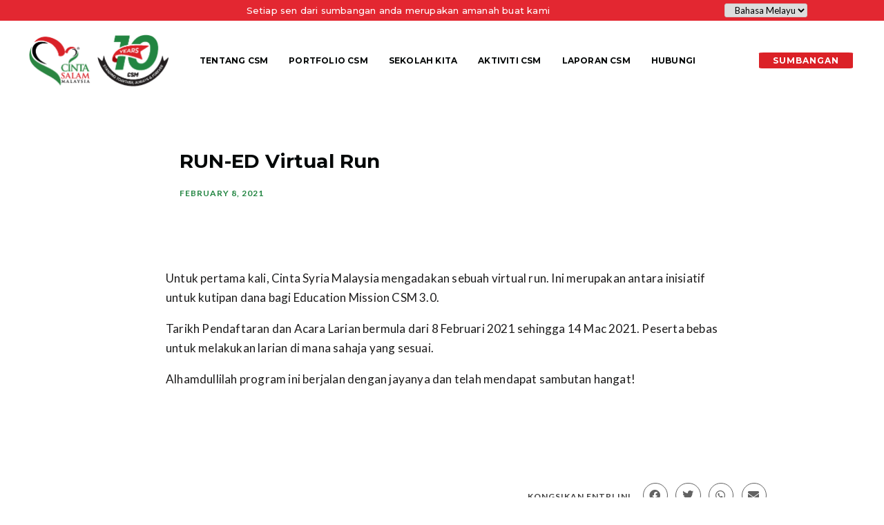

--- FILE ---
content_type: text/html; charset=UTF-8
request_url: https://cintasyriamalaysia.com/run-ed-virtual-run/
body_size: 17802
content:
<!doctype html>
<html lang="en-US">
<head>
	<meta charset="UTF-8">
		<meta name="viewport" content="width=device-width, initial-scale=1">
	<link rel="profile" href="http://gmpg.org/xfn/11">
	<meta name='robots' content='index, follow, max-image-preview:large, max-snippet:-1, max-video-preview:-1' />
	<style>img:is([sizes="auto" i], [sizes^="auto," i]) { contain-intrinsic-size: 3000px 1500px }</style>
	
	<!-- This site is optimized with the Yoast SEO Premium plugin v22.9 (Yoast SEO v24.4) - https://yoast.com/wordpress/plugins/seo/ -->
	<title>RUN-ED Virtual Run - Cinta Syria Malaysia</title>
	<link rel="canonical" href="https://cintasyriamalaysia.com/run-ed-virtual-run/" />
	<meta property="og:locale" content="en_US" />
	<meta property="og:type" content="article" />
	<meta property="og:title" content="RUN-ED Virtual Run" />
	<meta property="og:description" content="Untuk pertama kali, Cinta Syria Malaysia mengadakan sebuah virtual run. Ini merupakan antara inisiatif untuk kutipan dana bagi Education Mission CSM 3.0. Tarikh Pendaftaran dan Acara Larian bermula dari 8 Februari 2021 sehingga 14 Mac 2021. Peserta bebas untuk melakukan larian di mana sahaja yang sesuai. Alhamdullilah program ini berjalan dengan jayanya dan telah mendapat [&hellip;]" />
	<meta property="og:url" content="https://cintasyriamalaysia.com/run-ed-virtual-run/" />
	<meta property="og:site_name" content="Cinta Syria Malaysia" />
	<meta property="article:published_time" content="2021-02-08T05:18:33+00:00" />
	<meta property="article:modified_time" content="2021-08-30T05:35:20+00:00" />
	<meta property="og:image" content="https://cintasyriamalaysia.com/wp-content/uploads/2021/08/runed.jpg" />
	<meta property="og:image:width" content="960" />
	<meta property="og:image:height" content="960" />
	<meta property="og:image:type" content="image/jpeg" />
	<meta name="author" content="Admin CSM" />
	<meta name="twitter:card" content="summary_large_image" />
	<meta name="twitter:label1" content="Written by" />
	<meta name="twitter:data1" content="Admin CSM" />
	<script type="application/ld+json" class="yoast-schema-graph">{"@context":"https://schema.org","@graph":[{"@type":"Article","@id":"https://cintasyriamalaysia.com/run-ed-virtual-run/#article","isPartOf":{"@id":"https://cintasyriamalaysia.com/run-ed-virtual-run/"},"author":{"name":"Admin CSM","@id":"https://cintasyriamalaysia.com/#/schema/person/d3999ec6af73a9b8ebf288c1d1d8cf20"},"headline":"RUN-ED Virtual Run","datePublished":"2021-02-08T05:18:33+00:00","dateModified":"2021-08-30T05:35:20+00:00","mainEntityOfPage":{"@id":"https://cintasyriamalaysia.com/run-ed-virtual-run/"},"wordCount":55,"commentCount":0,"publisher":{"@id":"https://cintasyriamalaysia.com/#organization"},"image":{"@id":"https://cintasyriamalaysia.com/run-ed-virtual-run/#primaryimage"},"thumbnailUrl":"https://cintasyriamalaysia.com/wp-content/uploads/2021/08/runed.jpg","articleSection":["Hebahan Media &amp; Umum"],"inLanguage":"en-US","potentialAction":[{"@type":"CommentAction","name":"Comment","target":["https://cintasyriamalaysia.com/run-ed-virtual-run/#respond"]}]},{"@type":"WebPage","@id":"https://cintasyriamalaysia.com/run-ed-virtual-run/","url":"https://cintasyriamalaysia.com/run-ed-virtual-run/","name":"RUN-ED Virtual Run - Cinta Syria Malaysia","isPartOf":{"@id":"https://cintasyriamalaysia.com/#website"},"primaryImageOfPage":{"@id":"https://cintasyriamalaysia.com/run-ed-virtual-run/#primaryimage"},"image":{"@id":"https://cintasyriamalaysia.com/run-ed-virtual-run/#primaryimage"},"thumbnailUrl":"https://cintasyriamalaysia.com/wp-content/uploads/2021/08/runed.jpg","datePublished":"2021-02-08T05:18:33+00:00","dateModified":"2021-08-30T05:35:20+00:00","breadcrumb":{"@id":"https://cintasyriamalaysia.com/run-ed-virtual-run/#breadcrumb"},"inLanguage":"en-US","potentialAction":[{"@type":"ReadAction","target":["https://cintasyriamalaysia.com/run-ed-virtual-run/"]}]},{"@type":"ImageObject","inLanguage":"en-US","@id":"https://cintasyriamalaysia.com/run-ed-virtual-run/#primaryimage","url":"https://cintasyriamalaysia.com/wp-content/uploads/2021/08/runed.jpg","contentUrl":"https://cintasyriamalaysia.com/wp-content/uploads/2021/08/runed.jpg","width":960,"height":960},{"@type":"BreadcrumbList","@id":"https://cintasyriamalaysia.com/run-ed-virtual-run/#breadcrumb","itemListElement":[{"@type":"ListItem","position":1,"name":"Home","item":"https://cintasyriamalaysia.com/"},{"@type":"ListItem","position":2,"name":"RUN-ED Virtual Run"}]},{"@type":"WebSite","@id":"https://cintasyriamalaysia.com/#website","url":"https://cintasyriamalaysia.com/","name":"Cinta Syria Malaysia","description":"Your Help, Their Future","publisher":{"@id":"https://cintasyriamalaysia.com/#organization"},"potentialAction":[{"@type":"SearchAction","target":{"@type":"EntryPoint","urlTemplate":"https://cintasyriamalaysia.com/?s={search_term_string}"},"query-input":{"@type":"PropertyValueSpecification","valueRequired":true,"valueName":"search_term_string"}}],"inLanguage":"en-US"},{"@type":"Organization","@id":"https://cintasyriamalaysia.com/#organization","name":"Cinta Syria Malaysia","url":"https://cintasyriamalaysia.com/","logo":{"@type":"ImageObject","inLanguage":"en-US","@id":"https://cintasyriamalaysia.com/#/schema/logo/image/","url":"https://cintasyriamalaysia.com/wp-content/uploads/2021/02/cinta-salam-malaysia.png","contentUrl":"https://cintasyriamalaysia.com/wp-content/uploads/2021/02/cinta-salam-malaysia.png","width":821,"height":341,"caption":"Cinta Syria Malaysia"},"image":{"@id":"https://cintasyriamalaysia.com/#/schema/logo/image/"}},{"@type":"Person","@id":"https://cintasyriamalaysia.com/#/schema/person/d3999ec6af73a9b8ebf288c1d1d8cf20","name":"Admin CSM","image":{"@type":"ImageObject","inLanguage":"en-US","@id":"https://cintasyriamalaysia.com/#/schema/person/image/","url":"https://secure.gravatar.com/avatar/6cb9d9f2e192423e6c63a9b126b9a0a6?s=96&d=mm&r=g","contentUrl":"https://secure.gravatar.com/avatar/6cb9d9f2e192423e6c63a9b126b9a0a6?s=96&d=mm&r=g","caption":"Admin CSM"},"url":"https://cintasyriamalaysia.com/author/csmadminweb/"}]}</script>
	<!-- / Yoast SEO Premium plugin. -->


<link rel="alternate" type="application/rss+xml" title="Cinta Syria Malaysia &raquo; Feed" href="https://cintasyriamalaysia.com/feed/" />
<link rel="alternate" type="application/rss+xml" title="Cinta Syria Malaysia &raquo; Comments Feed" href="https://cintasyriamalaysia.com/comments/feed/" />
<link rel="alternate" type="application/rss+xml" title="Cinta Syria Malaysia &raquo; RUN-ED Virtual Run Comments Feed" href="https://cintasyriamalaysia.com/run-ed-virtual-run/feed/" />
<script type="text/javascript">
/* <![CDATA[ */
window._wpemojiSettings = {"baseUrl":"https:\/\/s.w.org\/images\/core\/emoji\/15.0.3\/72x72\/","ext":".png","svgUrl":"https:\/\/s.w.org\/images\/core\/emoji\/15.0.3\/svg\/","svgExt":".svg","source":{"concatemoji":"https:\/\/cintasyriamalaysia.com\/wp-includes\/js\/wp-emoji-release.min.js?ver=6.7.2"}};
/*! This file is auto-generated */
!function(i,n){var o,s,e;function c(e){try{var t={supportTests:e,timestamp:(new Date).valueOf()};sessionStorage.setItem(o,JSON.stringify(t))}catch(e){}}function p(e,t,n){e.clearRect(0,0,e.canvas.width,e.canvas.height),e.fillText(t,0,0);var t=new Uint32Array(e.getImageData(0,0,e.canvas.width,e.canvas.height).data),r=(e.clearRect(0,0,e.canvas.width,e.canvas.height),e.fillText(n,0,0),new Uint32Array(e.getImageData(0,0,e.canvas.width,e.canvas.height).data));return t.every(function(e,t){return e===r[t]})}function u(e,t,n){switch(t){case"flag":return n(e,"\ud83c\udff3\ufe0f\u200d\u26a7\ufe0f","\ud83c\udff3\ufe0f\u200b\u26a7\ufe0f")?!1:!n(e,"\ud83c\uddfa\ud83c\uddf3","\ud83c\uddfa\u200b\ud83c\uddf3")&&!n(e,"\ud83c\udff4\udb40\udc67\udb40\udc62\udb40\udc65\udb40\udc6e\udb40\udc67\udb40\udc7f","\ud83c\udff4\u200b\udb40\udc67\u200b\udb40\udc62\u200b\udb40\udc65\u200b\udb40\udc6e\u200b\udb40\udc67\u200b\udb40\udc7f");case"emoji":return!n(e,"\ud83d\udc26\u200d\u2b1b","\ud83d\udc26\u200b\u2b1b")}return!1}function f(e,t,n){var r="undefined"!=typeof WorkerGlobalScope&&self instanceof WorkerGlobalScope?new OffscreenCanvas(300,150):i.createElement("canvas"),a=r.getContext("2d",{willReadFrequently:!0}),o=(a.textBaseline="top",a.font="600 32px Arial",{});return e.forEach(function(e){o[e]=t(a,e,n)}),o}function t(e){var t=i.createElement("script");t.src=e,t.defer=!0,i.head.appendChild(t)}"undefined"!=typeof Promise&&(o="wpEmojiSettingsSupports",s=["flag","emoji"],n.supports={everything:!0,everythingExceptFlag:!0},e=new Promise(function(e){i.addEventListener("DOMContentLoaded",e,{once:!0})}),new Promise(function(t){var n=function(){try{var e=JSON.parse(sessionStorage.getItem(o));if("object"==typeof e&&"number"==typeof e.timestamp&&(new Date).valueOf()<e.timestamp+604800&&"object"==typeof e.supportTests)return e.supportTests}catch(e){}return null}();if(!n){if("undefined"!=typeof Worker&&"undefined"!=typeof OffscreenCanvas&&"undefined"!=typeof URL&&URL.createObjectURL&&"undefined"!=typeof Blob)try{var e="postMessage("+f.toString()+"("+[JSON.stringify(s),u.toString(),p.toString()].join(",")+"));",r=new Blob([e],{type:"text/javascript"}),a=new Worker(URL.createObjectURL(r),{name:"wpTestEmojiSupports"});return void(a.onmessage=function(e){c(n=e.data),a.terminate(),t(n)})}catch(e){}c(n=f(s,u,p))}t(n)}).then(function(e){for(var t in e)n.supports[t]=e[t],n.supports.everything=n.supports.everything&&n.supports[t],"flag"!==t&&(n.supports.everythingExceptFlag=n.supports.everythingExceptFlag&&n.supports[t]);n.supports.everythingExceptFlag=n.supports.everythingExceptFlag&&!n.supports.flag,n.DOMReady=!1,n.readyCallback=function(){n.DOMReady=!0}}).then(function(){return e}).then(function(){var e;n.supports.everything||(n.readyCallback(),(e=n.source||{}).concatemoji?t(e.concatemoji):e.wpemoji&&e.twemoji&&(t(e.twemoji),t(e.wpemoji)))}))}((window,document),window._wpemojiSettings);
/* ]]> */
</script>
<style id='wp-emoji-styles-inline-css' type='text/css'>

	img.wp-smiley, img.emoji {
		display: inline !important;
		border: none !important;
		box-shadow: none !important;
		height: 1em !important;
		width: 1em !important;
		margin: 0 0.07em !important;
		vertical-align: -0.1em !important;
		background: none !important;
		padding: 0 !important;
	}
</style>
<link rel='stylesheet' id='wp-block-library-css' href='https://cintasyriamalaysia.com/wp-includes/css/dist/block-library/style.min.css?ver=6.7.2' type='text/css' media='all' />
<link rel='stylesheet' id='jet-engine-frontend-css' href='https://cintasyriamalaysia.com/wp-content/plugins/jet-engine/assets/css/frontend.css?ver=3.6.3' type='text/css' media='all' />
<style id='classic-theme-styles-inline-css' type='text/css'>
/*! This file is auto-generated */
.wp-block-button__link{color:#fff;background-color:#32373c;border-radius:9999px;box-shadow:none;text-decoration:none;padding:calc(.667em + 2px) calc(1.333em + 2px);font-size:1.125em}.wp-block-file__button{background:#32373c;color:#fff;text-decoration:none}
</style>
<style id='global-styles-inline-css' type='text/css'>
:root{--wp--preset--aspect-ratio--square: 1;--wp--preset--aspect-ratio--4-3: 4/3;--wp--preset--aspect-ratio--3-4: 3/4;--wp--preset--aspect-ratio--3-2: 3/2;--wp--preset--aspect-ratio--2-3: 2/3;--wp--preset--aspect-ratio--16-9: 16/9;--wp--preset--aspect-ratio--9-16: 9/16;--wp--preset--color--black: #000000;--wp--preset--color--cyan-bluish-gray: #abb8c3;--wp--preset--color--white: #ffffff;--wp--preset--color--pale-pink: #f78da7;--wp--preset--color--vivid-red: #cf2e2e;--wp--preset--color--luminous-vivid-orange: #ff6900;--wp--preset--color--luminous-vivid-amber: #fcb900;--wp--preset--color--light-green-cyan: #7bdcb5;--wp--preset--color--vivid-green-cyan: #00d084;--wp--preset--color--pale-cyan-blue: #8ed1fc;--wp--preset--color--vivid-cyan-blue: #0693e3;--wp--preset--color--vivid-purple: #9b51e0;--wp--preset--gradient--vivid-cyan-blue-to-vivid-purple: linear-gradient(135deg,rgba(6,147,227,1) 0%,rgb(155,81,224) 100%);--wp--preset--gradient--light-green-cyan-to-vivid-green-cyan: linear-gradient(135deg,rgb(122,220,180) 0%,rgb(0,208,130) 100%);--wp--preset--gradient--luminous-vivid-amber-to-luminous-vivid-orange: linear-gradient(135deg,rgba(252,185,0,1) 0%,rgba(255,105,0,1) 100%);--wp--preset--gradient--luminous-vivid-orange-to-vivid-red: linear-gradient(135deg,rgba(255,105,0,1) 0%,rgb(207,46,46) 100%);--wp--preset--gradient--very-light-gray-to-cyan-bluish-gray: linear-gradient(135deg,rgb(238,238,238) 0%,rgb(169,184,195) 100%);--wp--preset--gradient--cool-to-warm-spectrum: linear-gradient(135deg,rgb(74,234,220) 0%,rgb(151,120,209) 20%,rgb(207,42,186) 40%,rgb(238,44,130) 60%,rgb(251,105,98) 80%,rgb(254,248,76) 100%);--wp--preset--gradient--blush-light-purple: linear-gradient(135deg,rgb(255,206,236) 0%,rgb(152,150,240) 100%);--wp--preset--gradient--blush-bordeaux: linear-gradient(135deg,rgb(254,205,165) 0%,rgb(254,45,45) 50%,rgb(107,0,62) 100%);--wp--preset--gradient--luminous-dusk: linear-gradient(135deg,rgb(255,203,112) 0%,rgb(199,81,192) 50%,rgb(65,88,208) 100%);--wp--preset--gradient--pale-ocean: linear-gradient(135deg,rgb(255,245,203) 0%,rgb(182,227,212) 50%,rgb(51,167,181) 100%);--wp--preset--gradient--electric-grass: linear-gradient(135deg,rgb(202,248,128) 0%,rgb(113,206,126) 100%);--wp--preset--gradient--midnight: linear-gradient(135deg,rgb(2,3,129) 0%,rgb(40,116,252) 100%);--wp--preset--font-size--small: 13px;--wp--preset--font-size--medium: 20px;--wp--preset--font-size--large: 36px;--wp--preset--font-size--x-large: 42px;--wp--preset--spacing--20: 0.44rem;--wp--preset--spacing--30: 0.67rem;--wp--preset--spacing--40: 1rem;--wp--preset--spacing--50: 1.5rem;--wp--preset--spacing--60: 2.25rem;--wp--preset--spacing--70: 3.38rem;--wp--preset--spacing--80: 5.06rem;--wp--preset--shadow--natural: 6px 6px 9px rgba(0, 0, 0, 0.2);--wp--preset--shadow--deep: 12px 12px 50px rgba(0, 0, 0, 0.4);--wp--preset--shadow--sharp: 6px 6px 0px rgba(0, 0, 0, 0.2);--wp--preset--shadow--outlined: 6px 6px 0px -3px rgba(255, 255, 255, 1), 6px 6px rgba(0, 0, 0, 1);--wp--preset--shadow--crisp: 6px 6px 0px rgba(0, 0, 0, 1);}:where(.is-layout-flex){gap: 0.5em;}:where(.is-layout-grid){gap: 0.5em;}body .is-layout-flex{display: flex;}.is-layout-flex{flex-wrap: wrap;align-items: center;}.is-layout-flex > :is(*, div){margin: 0;}body .is-layout-grid{display: grid;}.is-layout-grid > :is(*, div){margin: 0;}:where(.wp-block-columns.is-layout-flex){gap: 2em;}:where(.wp-block-columns.is-layout-grid){gap: 2em;}:where(.wp-block-post-template.is-layout-flex){gap: 1.25em;}:where(.wp-block-post-template.is-layout-grid){gap: 1.25em;}.has-black-color{color: var(--wp--preset--color--black) !important;}.has-cyan-bluish-gray-color{color: var(--wp--preset--color--cyan-bluish-gray) !important;}.has-white-color{color: var(--wp--preset--color--white) !important;}.has-pale-pink-color{color: var(--wp--preset--color--pale-pink) !important;}.has-vivid-red-color{color: var(--wp--preset--color--vivid-red) !important;}.has-luminous-vivid-orange-color{color: var(--wp--preset--color--luminous-vivid-orange) !important;}.has-luminous-vivid-amber-color{color: var(--wp--preset--color--luminous-vivid-amber) !important;}.has-light-green-cyan-color{color: var(--wp--preset--color--light-green-cyan) !important;}.has-vivid-green-cyan-color{color: var(--wp--preset--color--vivid-green-cyan) !important;}.has-pale-cyan-blue-color{color: var(--wp--preset--color--pale-cyan-blue) !important;}.has-vivid-cyan-blue-color{color: var(--wp--preset--color--vivid-cyan-blue) !important;}.has-vivid-purple-color{color: var(--wp--preset--color--vivid-purple) !important;}.has-black-background-color{background-color: var(--wp--preset--color--black) !important;}.has-cyan-bluish-gray-background-color{background-color: var(--wp--preset--color--cyan-bluish-gray) !important;}.has-white-background-color{background-color: var(--wp--preset--color--white) !important;}.has-pale-pink-background-color{background-color: var(--wp--preset--color--pale-pink) !important;}.has-vivid-red-background-color{background-color: var(--wp--preset--color--vivid-red) !important;}.has-luminous-vivid-orange-background-color{background-color: var(--wp--preset--color--luminous-vivid-orange) !important;}.has-luminous-vivid-amber-background-color{background-color: var(--wp--preset--color--luminous-vivid-amber) !important;}.has-light-green-cyan-background-color{background-color: var(--wp--preset--color--light-green-cyan) !important;}.has-vivid-green-cyan-background-color{background-color: var(--wp--preset--color--vivid-green-cyan) !important;}.has-pale-cyan-blue-background-color{background-color: var(--wp--preset--color--pale-cyan-blue) !important;}.has-vivid-cyan-blue-background-color{background-color: var(--wp--preset--color--vivid-cyan-blue) !important;}.has-vivid-purple-background-color{background-color: var(--wp--preset--color--vivid-purple) !important;}.has-black-border-color{border-color: var(--wp--preset--color--black) !important;}.has-cyan-bluish-gray-border-color{border-color: var(--wp--preset--color--cyan-bluish-gray) !important;}.has-white-border-color{border-color: var(--wp--preset--color--white) !important;}.has-pale-pink-border-color{border-color: var(--wp--preset--color--pale-pink) !important;}.has-vivid-red-border-color{border-color: var(--wp--preset--color--vivid-red) !important;}.has-luminous-vivid-orange-border-color{border-color: var(--wp--preset--color--luminous-vivid-orange) !important;}.has-luminous-vivid-amber-border-color{border-color: var(--wp--preset--color--luminous-vivid-amber) !important;}.has-light-green-cyan-border-color{border-color: var(--wp--preset--color--light-green-cyan) !important;}.has-vivid-green-cyan-border-color{border-color: var(--wp--preset--color--vivid-green-cyan) !important;}.has-pale-cyan-blue-border-color{border-color: var(--wp--preset--color--pale-cyan-blue) !important;}.has-vivid-cyan-blue-border-color{border-color: var(--wp--preset--color--vivid-cyan-blue) !important;}.has-vivid-purple-border-color{border-color: var(--wp--preset--color--vivid-purple) !important;}.has-vivid-cyan-blue-to-vivid-purple-gradient-background{background: var(--wp--preset--gradient--vivid-cyan-blue-to-vivid-purple) !important;}.has-light-green-cyan-to-vivid-green-cyan-gradient-background{background: var(--wp--preset--gradient--light-green-cyan-to-vivid-green-cyan) !important;}.has-luminous-vivid-amber-to-luminous-vivid-orange-gradient-background{background: var(--wp--preset--gradient--luminous-vivid-amber-to-luminous-vivid-orange) !important;}.has-luminous-vivid-orange-to-vivid-red-gradient-background{background: var(--wp--preset--gradient--luminous-vivid-orange-to-vivid-red) !important;}.has-very-light-gray-to-cyan-bluish-gray-gradient-background{background: var(--wp--preset--gradient--very-light-gray-to-cyan-bluish-gray) !important;}.has-cool-to-warm-spectrum-gradient-background{background: var(--wp--preset--gradient--cool-to-warm-spectrum) !important;}.has-blush-light-purple-gradient-background{background: var(--wp--preset--gradient--blush-light-purple) !important;}.has-blush-bordeaux-gradient-background{background: var(--wp--preset--gradient--blush-bordeaux) !important;}.has-luminous-dusk-gradient-background{background: var(--wp--preset--gradient--luminous-dusk) !important;}.has-pale-ocean-gradient-background{background: var(--wp--preset--gradient--pale-ocean) !important;}.has-electric-grass-gradient-background{background: var(--wp--preset--gradient--electric-grass) !important;}.has-midnight-gradient-background{background: var(--wp--preset--gradient--midnight) !important;}.has-small-font-size{font-size: var(--wp--preset--font-size--small) !important;}.has-medium-font-size{font-size: var(--wp--preset--font-size--medium) !important;}.has-large-font-size{font-size: var(--wp--preset--font-size--large) !important;}.has-x-large-font-size{font-size: var(--wp--preset--font-size--x-large) !important;}
:where(.wp-block-post-template.is-layout-flex){gap: 1.25em;}:where(.wp-block-post-template.is-layout-grid){gap: 1.25em;}
:where(.wp-block-columns.is-layout-flex){gap: 2em;}:where(.wp-block-columns.is-layout-grid){gap: 2em;}
:root :where(.wp-block-pullquote){font-size: 1.5em;line-height: 1.6;}
</style>
<link rel='stylesheet' id='foobox-free-min-css' href='https://cintasyriamalaysia.com/wp-content/plugins/foobox-image-lightbox/free/css/foobox.free.min.css?ver=2.7.34' type='text/css' media='all' />
<link rel='stylesheet' id='hello-elementor-css' href='https://cintasyriamalaysia.com/wp-content/themes/hello-theme-master/style.min.css?ver=2.3.1' type='text/css' media='all' />
<link rel='stylesheet' id='hello-elementor-theme-style-css' href='https://cintasyriamalaysia.com/wp-content/themes/hello-theme-master/theme.min.css?ver=2.3.1' type='text/css' media='all' />
<link rel='stylesheet' id='elementor-frontend-css' href='https://cintasyriamalaysia.com/wp-content/plugins/elementor/assets/css/frontend.min.css?ver=3.27.3' type='text/css' media='all' />
<link rel='stylesheet' id='widget-heading-css' href='https://cintasyriamalaysia.com/wp-content/plugins/elementor/assets/css/widget-heading.min.css?ver=3.27.3' type='text/css' media='all' />
<link rel='stylesheet' id='e-animation-wobble-vertical-css' href='https://cintasyriamalaysia.com/wp-content/plugins/elementor/assets/lib/animations/styles/e-animation-wobble-vertical.min.css?ver=3.27.3' type='text/css' media='all' />
<link rel='stylesheet' id='widget-image-css' href='https://cintasyriamalaysia.com/wp-content/plugins/elementor/assets/css/widget-image.min.css?ver=3.27.3' type='text/css' media='all' />
<link rel='stylesheet' id='widget-nav-menu-css' href='https://cintasyriamalaysia.com/wp-content/plugins/elementor-pro/assets/css/widget-nav-menu.min.css?ver=3.27.2' type='text/css' media='all' />
<link rel='stylesheet' id='e-animation-grow-css' href='https://cintasyriamalaysia.com/wp-content/plugins/elementor/assets/lib/animations/styles/e-animation-grow.min.css?ver=3.27.3' type='text/css' media='all' />
<link rel='stylesheet' id='widget-icon-box-css' href='https://cintasyriamalaysia.com/wp-content/plugins/elementor/assets/css/widget-icon-box.min.css?ver=3.27.3' type='text/css' media='all' />
<link rel='stylesheet' id='e-animation-shrink-css' href='https://cintasyriamalaysia.com/wp-content/plugins/elementor/assets/lib/animations/styles/e-animation-shrink.min.css?ver=3.27.3' type='text/css' media='all' />
<link rel='stylesheet' id='widget-form-css' href='https://cintasyriamalaysia.com/wp-content/plugins/elementor-pro/assets/css/widget-form.min.css?ver=3.27.2' type='text/css' media='all' />
<link rel='stylesheet' id='widget-text-editor-css' href='https://cintasyriamalaysia.com/wp-content/plugins/elementor/assets/css/widget-text-editor.min.css?ver=3.27.3' type='text/css' media='all' />
<link rel='stylesheet' id='widget-icon-list-css' href='https://cintasyriamalaysia.com/wp-content/plugins/elementor/assets/css/widget-icon-list.min.css?ver=3.27.3' type='text/css' media='all' />
<link rel='stylesheet' id='widget-social-icons-css' href='https://cintasyriamalaysia.com/wp-content/plugins/elementor/assets/css/widget-social-icons.min.css?ver=3.27.3' type='text/css' media='all' />
<link rel='stylesheet' id='e-apple-webkit-css' href='https://cintasyriamalaysia.com/wp-content/plugins/elementor/assets/css/conditionals/apple-webkit.min.css?ver=3.27.3' type='text/css' media='all' />
<link rel='stylesheet' id='widget-post-info-css' href='https://cintasyriamalaysia.com/wp-content/plugins/elementor-pro/assets/css/widget-post-info.min.css?ver=3.27.2' type='text/css' media='all' />
<link rel='stylesheet' id='elementor-icons-shared-0-css' href='https://cintasyriamalaysia.com/wp-content/plugins/elementor/assets/lib/font-awesome/css/fontawesome.min.css?ver=5.15.3' type='text/css' media='all' />
<link rel='stylesheet' id='elementor-icons-fa-regular-css' href='https://cintasyriamalaysia.com/wp-content/plugins/elementor/assets/lib/font-awesome/css/regular.min.css?ver=5.15.3' type='text/css' media='all' />
<link rel='stylesheet' id='elementor-icons-fa-solid-css' href='https://cintasyriamalaysia.com/wp-content/plugins/elementor/assets/lib/font-awesome/css/solid.min.css?ver=5.15.3' type='text/css' media='all' />
<link rel='stylesheet' id='swiper-css' href='https://cintasyriamalaysia.com/wp-content/plugins/elementor/assets/lib/swiper/v8/css/swiper.min.css?ver=8.4.5' type='text/css' media='all' />
<link rel='stylesheet' id='e-swiper-css' href='https://cintasyriamalaysia.com/wp-content/plugins/elementor/assets/css/conditionals/e-swiper.min.css?ver=3.27.3' type='text/css' media='all' />
<link rel='stylesheet' id='widget-gallery-css' href='https://cintasyriamalaysia.com/wp-content/plugins/elementor-pro/assets/css/widget-gallery.min.css?ver=3.27.2' type='text/css' media='all' />
<link rel='stylesheet' id='elementor-gallery-css' href='https://cintasyriamalaysia.com/wp-content/plugins/elementor/assets/lib/e-gallery/css/e-gallery.min.css?ver=1.2.0' type='text/css' media='all' />
<link rel='stylesheet' id='e-transitions-css' href='https://cintasyriamalaysia.com/wp-content/plugins/elementor-pro/assets/css/conditionals/transitions.min.css?ver=3.27.2' type='text/css' media='all' />
<link rel='stylesheet' id='widget-share-buttons-css' href='https://cintasyriamalaysia.com/wp-content/plugins/elementor-pro/assets/css/widget-share-buttons.min.css?ver=3.27.2' type='text/css' media='all' />
<link rel='stylesheet' id='elementor-icons-fa-brands-css' href='https://cintasyriamalaysia.com/wp-content/plugins/elementor/assets/lib/font-awesome/css/brands.min.css?ver=5.15.3' type='text/css' media='all' />
<link rel='stylesheet' id='elementor-icons-css' href='https://cintasyriamalaysia.com/wp-content/plugins/elementor/assets/lib/eicons/css/elementor-icons.min.css?ver=5.35.0' type='text/css' media='all' />
<link rel='stylesheet' id='elementor-post-17-css' href='https://cintasyriamalaysia.com/wp-content/uploads/elementor/css/post-17.css?ver=1754577453' type='text/css' media='all' />
<link rel='stylesheet' id='elementor-post-23-css' href='https://cintasyriamalaysia.com/wp-content/uploads/elementor/css/post-23.css?ver=1754577453' type='text/css' media='all' />
<link rel='stylesheet' id='elementor-post-72-css' href='https://cintasyriamalaysia.com/wp-content/uploads/elementor/css/post-72.css?ver=1754577808' type='text/css' media='all' />
<link rel='stylesheet' id='elementor-post-958-css' href='https://cintasyriamalaysia.com/wp-content/uploads/elementor/css/post-958.css?ver=1754579265' type='text/css' media='all' />
<link rel='stylesheet' id='elementor-post-974-css' href='https://cintasyriamalaysia.com/wp-content/uploads/elementor/css/post-974.css?ver=1754579265' type='text/css' media='all' />
<link rel='stylesheet' id='google-fonts-1-css' href='https://fonts.googleapis.com/css?family=Lato%3A100%2C100italic%2C200%2C200italic%2C300%2C300italic%2C400%2C400italic%2C500%2C500italic%2C600%2C600italic%2C700%2C700italic%2C800%2C800italic%2C900%2C900italic%7CMontserrat%3A100%2C100italic%2C200%2C200italic%2C300%2C300italic%2C400%2C400italic%2C500%2C500italic%2C600%2C600italic%2C700%2C700italic%2C800%2C800italic%2C900%2C900italic%7CSource+Sans+Pro%3A100%2C100italic%2C200%2C200italic%2C300%2C300italic%2C400%2C400italic%2C500%2C500italic%2C600%2C600italic%2C700%2C700italic%2C800%2C800italic%2C900%2C900italic&#038;display=auto&#038;ver=6.7.2' type='text/css' media='all' />
<link rel="preconnect" href="https://fonts.gstatic.com/" crossorigin><script type="text/javascript" src="https://cintasyriamalaysia.com/wp-includes/js/jquery/jquery.min.js?ver=3.7.1" id="jquery-core-js"></script>
<script type="text/javascript" src="https://cintasyriamalaysia.com/wp-includes/js/jquery/jquery-migrate.min.js?ver=3.4.1" id="jquery-migrate-js"></script>
<script type="text/javascript" id="foobox-free-min-js-before">
/* <![CDATA[ */
/* Run FooBox FREE (v2.7.34) */
var FOOBOX = window.FOOBOX = {
	ready: true,
	disableOthers: false,
	o: {wordpress: { enabled: true }, countMessage:'image %index of %total', captions: { dataTitle: ["captionTitle","title","elementorLightboxTitle"], dataDesc: ["captionDesc","description","elementorLightboxDescription"] }, rel: '', excludes:'.fbx-link,.nofoobox,.nolightbox,a[href*="pinterest.com/pin/create/button/"]', affiliate : { enabled: false }},
	selectors: [
		".foogallery-container.foogallery-lightbox-foobox", ".foogallery-container.foogallery-lightbox-foobox-free", ".gallery", ".wp-block-gallery", ".wp-caption", ".wp-block-image", "a:has(img[class*=wp-image-])", ".foobox"
	],
	pre: function( $ ){
		// Custom JavaScript (Pre)
		
	},
	post: function( $ ){
		// Custom JavaScript (Post)
		
		// Custom Captions Code
		
	},
	custom: function( $ ){
		// Custom Extra JS
		
	}
};
/* ]]> */
</script>
<script type="text/javascript" src="https://cintasyriamalaysia.com/wp-content/plugins/foobox-image-lightbox/free/js/foobox.free.min.js?ver=2.7.34" id="foobox-free-min-js"></script>
<link rel="https://api.w.org/" href="https://cintasyriamalaysia.com/wp-json/" /><link rel="alternate" title="JSON" type="application/json" href="https://cintasyriamalaysia.com/wp-json/wp/v2/posts/27734" /><link rel="EditURI" type="application/rsd+xml" title="RSD" href="https://cintasyriamalaysia.com/xmlrpc.php?rsd" />
<meta name="generator" content="WordPress 6.7.2" />
<link rel='shortlink' href='https://cintasyriamalaysia.com/?p=27734' />
<link rel="alternate" title="oEmbed (JSON)" type="application/json+oembed" href="https://cintasyriamalaysia.com/wp-json/oembed/1.0/embed?url=https%3A%2F%2Fcintasyriamalaysia.com%2Frun-ed-virtual-run%2F" />
<link rel="alternate" title="oEmbed (XML)" type="text/xml+oembed" href="https://cintasyriamalaysia.com/wp-json/oembed/1.0/embed?url=https%3A%2F%2Fcintasyriamalaysia.com%2Frun-ed-virtual-run%2F&#038;format=xml" />

<!-- Global site tag (gtag.js) - Google Analytics -->
<script async src="https://www.googletagmanager.com/gtag/js?id=UA-199872567-1"></script>
<script>
  window.dataLayer = window.dataLayer || [];
  function gtag(){dataLayer.push(arguments);}
  gtag('js', new Date());

  gtag('config', 'UA-199872567-1');
</script>


<script>if(localStorage.getItem("ChangeLanguageFirstTime") === null) {
    doGTranslate('en|ms');
    localStorage.setItem("ChangeLanguageFirstTime", true);
}</script>
<meta name="generator" content="Elementor 3.27.3; features: additional_custom_breakpoints; settings: css_print_method-external, google_font-enabled, font_display-auto">
			<style>
				.e-con.e-parent:nth-of-type(n+4):not(.e-lazyloaded):not(.e-no-lazyload),
				.e-con.e-parent:nth-of-type(n+4):not(.e-lazyloaded):not(.e-no-lazyload) * {
					background-image: none !important;
				}
				@media screen and (max-height: 1024px) {
					.e-con.e-parent:nth-of-type(n+3):not(.e-lazyloaded):not(.e-no-lazyload),
					.e-con.e-parent:nth-of-type(n+3):not(.e-lazyloaded):not(.e-no-lazyload) * {
						background-image: none !important;
					}
				}
				@media screen and (max-height: 640px) {
					.e-con.e-parent:nth-of-type(n+2):not(.e-lazyloaded):not(.e-no-lazyload),
					.e-con.e-parent:nth-of-type(n+2):not(.e-lazyloaded):not(.e-no-lazyload) * {
						background-image: none !important;
					}
				}
			</style>
			<link rel="icon" href="https://cintasyriamalaysia.com/wp-content/uploads/2021/02/cropped-Site-Icon-CSM-32x32.png" sizes="32x32" />
<link rel="icon" href="https://cintasyriamalaysia.com/wp-content/uploads/2021/02/cropped-Site-Icon-CSM-192x192.png" sizes="192x192" />
<link rel="apple-touch-icon" href="https://cintasyriamalaysia.com/wp-content/uploads/2021/02/cropped-Site-Icon-CSM-180x180.png" />
<meta name="msapplication-TileImage" content="https://cintasyriamalaysia.com/wp-content/uploads/2021/02/cropped-Site-Icon-CSM-270x270.png" />
		<style type="text/css" id="wp-custom-css">
			select.gt_selector.notranslate {
    padding: 0px!important;
	  padding-left:10px!important;
    font-size: 13px!important;
	width:120px
}
body > div.elementor.elementor-23.elementor-location-header > section.elementor-section.elementor-top-section.elementor-element.elementor-element-cbe41d3.elementor-section-boxed.elementor-section-height-default.elementor-section-height-default > div > div.elementor-column.elementor-col-33.elementor-top-column.elementor-element.elementor-element-2f910e8 > div > div > div > div{
	float:right;
	margin-right:30px
}

.gallery{
	display: flex;
	flex-wrap:wrap
}

.gallery-item{
	margin: 0 16px 16px 0;
    display: flex;
    flex-grow: 1;
    flex-direction: column;
    justify-content: center;
    position: relative;
	width: calc(50% - 16px);
	
}

.gallery-item figure{
	    display: flex;
    align-items: flex-end;
    justify-content: flex-start;
	height:100%;
}


.gallery-item img{
	width:100%;
	max-width:100%;
}

@media only screen and (min-width: 788px) {
	
	.gallery-columns-3 .gallery-item{
	width:calc(33% - 16px);
	}
	
		.gallery-columns-4 .gallery-item{
	width:calc(25% - 16px);
	}
	.gallery-columns-5 .gallery-item{
	width:calc(20% - 16px);
	}}


/* Gravity Form */

input[type=date], input[type=email], input[type=number], input[type=password], input[type=search], input[type=tel], input[type=text], input[type=url], select, textarea {
	border: 1px solid #ccc;
}

.gform_wrapper.gf_browser_chrome .gfield_checkbox li input, .gform_wrapper.gf_browser_chrome .gfield_checkbox li input[type=checkbox] {
    margin-top: 1px;
}

.gform_wrapper.gf_browser_chrome .gfield_radio li input[type=radio] {
    margin-top: 3px;
}

.gform_wrapper ul.gfield_checkbox li label, .gform_wrapper ul.gfield_radio li label {
	font-weight: normal;
}

.gchoice_select_all, .gform_wrapper ul.gfield_checkbox li input[type=checkbox]:checked+label, .gform_wrapper ul.gfield_radio li input[type=radio]:checked+label {
	font-weight: normal;
}

.gform_wrapper label.gfield_label, .gform_wrapper legend.gfield_label{
    font-weight:600!important;
    cursor: pointer;
}

.gform_wrapper .ginput_preview strong {
	font-weight: 500!important;
}

.gform_wrapper .ginput_preview img.gform_delete {
    vertical-align: -2px!important;
    cursor: pointer;
    margin-right: 5px;
}
.gform_wrapper.gravity-theme #field_submit .gform-button--width-full, .gform_wrapper.gravity-theme .gform_footer .gform-button--width-full{
	font-family: "Lato", Sans-serif;
    font-size: 14px;
    font-weight: 900;
    text-transform: uppercase;
    letter-spacing: 1px;
    background-color: var(--e-global-color-primary);
	color:white;
    padding: 16px 40px 16px 40px;
	border-radius:5px;
}

.gform_wrapper.gravity-theme {
	background-color:#02010108;
	padding:30px;
	padding-top:30px;
	padding-bottom:30px;
	border-radius:10px;
	margin-top:-25px;
}
	
			</style>
		</head>
<body class="post-template-default single single-post postid-27734 single-format-standard wp-custom-logo elementor-default elementor-kit-17 elementor-page-958">

		<div data-elementor-type="header" data-elementor-id="23" class="elementor elementor-23 elementor-location-header" data-elementor-post-type="elementor_library">
					<section class="elementor-section elementor-top-section elementor-element elementor-element-cbe41d3 elementor-section-boxed elementor-section-height-default elementor-section-height-default" data-id="cbe41d3" data-element_type="section" data-settings="{&quot;background_background&quot;:&quot;classic&quot;}">
						<div class="elementor-container elementor-column-gap-no">
					<div class="elementor-column elementor-col-33 elementor-top-column elementor-element elementor-element-7650d21" data-id="7650d21" data-element_type="column" data-settings="{&quot;background_background&quot;:&quot;classic&quot;}">
			<div class="elementor-widget-wrap">
							</div>
		</div>
				<div class="elementor-column elementor-col-33 elementor-top-column elementor-element elementor-element-18dbb34" data-id="18dbb34" data-element_type="column" data-settings="{&quot;background_background&quot;:&quot;classic&quot;}">
			<div class="elementor-widget-wrap elementor-element-populated">
						<div class="elementor-element elementor-element-714aae3 elementor-widget elementor-widget-heading" data-id="714aae3" data-element_type="widget" data-widget_type="heading.default">
				<div class="elementor-widget-container">
					<h2 class="elementor-heading-title elementor-size-default">Setiap sen dari sumbangan anda merupakan amanah buat kami
</h2>				</div>
				</div>
					</div>
		</div>
				<div class="elementor-column elementor-col-33 elementor-top-column elementor-element elementor-element-2f910e8" data-id="2f910e8" data-element_type="column" data-settings="{&quot;background_background&quot;:&quot;classic&quot;}">
			<div class="elementor-widget-wrap elementor-element-populated">
						<div class="elementor-element elementor-element-694bc46 elementor-widget elementor-widget-shortcode" data-id="694bc46" data-element_type="widget" data-widget_type="shortcode.default">
				<div class="elementor-widget-container">
							<div class="elementor-shortcode"><div class="gtranslate_wrapper" id="gt-wrapper-79782388"></div></div>
						</div>
				</div>
					</div>
		</div>
					</div>
		</section>
				<section class="elementor-section elementor-top-section elementor-element elementor-element-4ac34d8a elementor-section-content-middle elementor-section-boxed elementor-section-height-default elementor-section-height-default" data-id="4ac34d8a" data-element_type="section" data-settings="{&quot;background_background&quot;:&quot;classic&quot;}">
						<div class="elementor-container elementor-column-gap-no">
					<div class="elementor-column elementor-col-33 elementor-top-column elementor-element elementor-element-5907f090" data-id="5907f090" data-element_type="column" data-settings="{&quot;background_background&quot;:&quot;classic&quot;}">
			<div class="elementor-widget-wrap elementor-element-populated">
						<div class="elementor-element elementor-element-00483ad elementor-widget elementor-widget-theme-site-logo elementor-widget-image" data-id="00483ad" data-element_type="widget" data-widget_type="theme-site-logo.default">
				<div class="elementor-widget-container">
											<a href="https://cintasyriamalaysia.com">
			<img width="821" height="341" src="https://cintasyriamalaysia.com/wp-content/uploads/2021/02/cinta-salam-malaysia.png" class="elementor-animation-wobble-vertical attachment-full size-full wp-image-30800" alt="" srcset="https://cintasyriamalaysia.com/wp-content/uploads/2021/02/cinta-salam-malaysia.png 821w, https://cintasyriamalaysia.com/wp-content/uploads/2021/02/cinta-salam-malaysia-722x300.png 722w, https://cintasyriamalaysia.com/wp-content/uploads/2021/02/cinta-salam-malaysia-768x319.png 768w" sizes="(max-width: 821px) 100vw, 821px" />				</a>
											</div>
				</div>
					</div>
		</div>
				<div class="elementor-column elementor-col-33 elementor-top-column elementor-element elementor-element-329f6046" data-id="329f6046" data-element_type="column">
			<div class="elementor-widget-wrap elementor-element-populated">
						<div class="elementor-element elementor-element-80192fa elementor-nav-menu--stretch main-nav elementor-nav-menu__align-start elementor-nav-menu--dropdown-tablet elementor-nav-menu__text-align-aside elementor-nav-menu--toggle elementor-nav-menu--burger elementor-widget elementor-widget-nav-menu" data-id="80192fa" data-element_type="widget" data-settings="{&quot;full_width&quot;:&quot;stretch&quot;,&quot;layout&quot;:&quot;horizontal&quot;,&quot;submenu_icon&quot;:{&quot;value&quot;:&quot;&lt;i class=\&quot;fas fa-caret-down\&quot;&gt;&lt;\/i&gt;&quot;,&quot;library&quot;:&quot;fa-solid&quot;},&quot;toggle&quot;:&quot;burger&quot;}" data-widget_type="nav-menu.default">
				<div class="elementor-widget-container">
								<nav aria-label="Menu" class="elementor-nav-menu--main elementor-nav-menu__container elementor-nav-menu--layout-horizontal e--pointer-underline e--animation-none">
				<ul id="menu-1-80192fa" class="elementor-nav-menu"><li class="menu-item menu-item-type-post_type menu-item-object-page menu-item-50"><a href="https://cintasyriamalaysia.com/tentang-csm/" class="elementor-item">Tentang CSM</a></li>
<li class="menu-item menu-item-type-post_type menu-item-object-page menu-item-30435"><a href="https://cintasyriamalaysia.com/tentang-csm/portfolio-csm/" class="elementor-item">Portfolio CSM</a></li>
<li class="menu-item menu-item-type-post_type menu-item-object-page menu-item-25039"><a href="https://cintasyriamalaysia.com/aktiviti-csm/sekolah-csm/" class="elementor-item">Sekolah KITA</a></li>
<li class="menu-item menu-item-type-post_type menu-item-object-page menu-item-28017"><a href="https://cintasyriamalaysia.com/aktiviti-csm/" class="elementor-item">Aktiviti CSM</a></li>
<li class="menu-item menu-item-type-post_type menu-item-object-page menu-item-30652"><a href="https://cintasyriamalaysia.com/laporan-csm/" class="elementor-item">Laporan CSM</a></li>
<li class="menu-item menu-item-type-post_type menu-item-object-page menu-item-29415"><a href="https://cintasyriamalaysia.com/hubungi/" class="elementor-item">Hubungi</a></li>
</ul>			</nav>
					<div class="elementor-menu-toggle" role="button" tabindex="0" aria-label="Menu Toggle" aria-expanded="false">
			<i aria-hidden="true" role="presentation" class="elementor-menu-toggle__icon--open eicon-menu-bar"></i><i aria-hidden="true" role="presentation" class="elementor-menu-toggle__icon--close eicon-close"></i>		</div>
					<nav class="elementor-nav-menu--dropdown elementor-nav-menu__container" aria-hidden="true">
				<ul id="menu-2-80192fa" class="elementor-nav-menu"><li class="menu-item menu-item-type-post_type menu-item-object-page menu-item-50"><a href="https://cintasyriamalaysia.com/tentang-csm/" class="elementor-item" tabindex="-1">Tentang CSM</a></li>
<li class="menu-item menu-item-type-post_type menu-item-object-page menu-item-30435"><a href="https://cintasyriamalaysia.com/tentang-csm/portfolio-csm/" class="elementor-item" tabindex="-1">Portfolio CSM</a></li>
<li class="menu-item menu-item-type-post_type menu-item-object-page menu-item-25039"><a href="https://cintasyriamalaysia.com/aktiviti-csm/sekolah-csm/" class="elementor-item" tabindex="-1">Sekolah KITA</a></li>
<li class="menu-item menu-item-type-post_type menu-item-object-page menu-item-28017"><a href="https://cintasyriamalaysia.com/aktiviti-csm/" class="elementor-item" tabindex="-1">Aktiviti CSM</a></li>
<li class="menu-item menu-item-type-post_type menu-item-object-page menu-item-30652"><a href="https://cintasyriamalaysia.com/laporan-csm/" class="elementor-item" tabindex="-1">Laporan CSM</a></li>
<li class="menu-item menu-item-type-post_type menu-item-object-page menu-item-29415"><a href="https://cintasyriamalaysia.com/hubungi/" class="elementor-item" tabindex="-1">Hubungi</a></li>
</ul>			</nav>
						</div>
				</div>
					</div>
		</div>
				<div class="elementor-column elementor-col-33 elementor-top-column elementor-element elementor-element-d8ac872" data-id="d8ac872" data-element_type="column" id="sumbangan-btn" data-settings="{&quot;background_background&quot;:&quot;classic&quot;}">
			<div class="elementor-widget-wrap elementor-element-populated">
						<div class="elementor-element elementor-element-c191a49 elementor-align-left elementor-widget__width-auto elementor-widget elementor-widget-button" data-id="c191a49" data-element_type="widget" data-widget_type="button.default">
				<div class="elementor-widget-container">
									<div class="elementor-button-wrapper">
					<a class="elementor-button elementor-button-link elementor-size-sm elementor-animation-grow" href="https://sumbangan.cintasyriamalaysia.com/">
						<span class="elementor-button-content-wrapper">
									<span class="elementor-button-text">Sumbangan</span>
					</span>
					</a>
				</div>
								</div>
				</div>
					</div>
		</div>
					</div>
		</section>
				</div>
				<div data-elementor-type="single-post" data-elementor-id="958" class="elementor elementor-958 elementor-location-single post-27734 post type-post status-publish format-standard has-post-thumbnail hentry category-hebahan" data-elementor-post-type="elementor_library">
					<section class="elementor-section elementor-top-section elementor-element elementor-element-b4e9f5e elementor-section-boxed elementor-section-height-default elementor-section-height-default" data-id="b4e9f5e" data-element_type="section">
						<div class="elementor-container elementor-column-gap-default">
					<div class="elementor-column elementor-col-100 elementor-top-column elementor-element elementor-element-2fde6e4" data-id="2fde6e4" data-element_type="column">
			<div class="elementor-widget-wrap elementor-element-populated">
						<div class="elementor-element elementor-element-be90f64 elementor-widget elementor-widget-theme-post-title elementor-page-title elementor-widget-heading" data-id="be90f64" data-element_type="widget" data-widget_type="theme-post-title.default">
				<div class="elementor-widget-container">
					<h1 class="elementor-heading-title elementor-size-default">RUN-ED Virtual Run</h1>				</div>
				</div>
				<div class="elementor-element elementor-element-d25d048 elementor-align-left elementor-widget elementor-widget-post-info" data-id="d25d048" data-element_type="widget" data-widget_type="post-info.default">
				<div class="elementor-widget-container">
							<ul class="elementor-inline-items elementor-icon-list-items elementor-post-info">
								<li class="elementor-icon-list-item elementor-repeater-item-c858f64 elementor-inline-item" itemprop="datePublished">
						<a href="https://cintasyriamalaysia.com/2021/02/08/">
														<span class="elementor-icon-list-text elementor-post-info__item elementor-post-info__item--type-date">
										<time>February 8, 2021</time>					</span>
									</a>
				</li>
				</ul>
						</div>
				</div>
					</div>
		</div>
					</div>
		</section>
				<section class="elementor-section elementor-top-section elementor-element elementor-element-65eb18a elementor-section-height-min-height elementor-section-boxed elementor-section-height-default elementor-section-items-middle" data-id="65eb18a" data-element_type="section">
						<div class="elementor-container elementor-column-gap-default">
					<div class="elementor-column elementor-col-100 elementor-top-column elementor-element elementor-element-bbeea8f" data-id="bbeea8f" data-element_type="column">
			<div class="elementor-widget-wrap elementor-element-populated">
						<div class="elementor-element elementor-element-0752adb elementor-hidden-desktop elementor-hidden-tablet elementor-hidden-phone elementor-widget elementor-widget-theme-post-featured-image elementor-widget-image" data-id="0752adb" data-element_type="widget" data-widget_type="theme-post-featured-image.default">
				<div class="elementor-widget-container">
															<img width="960" height="960" src="https://cintasyriamalaysia.com/wp-content/uploads/2021/08/runed.jpg" class="attachment-full size-full wp-image-27737" alt="" srcset="https://cintasyriamalaysia.com/wp-content/uploads/2021/08/runed.jpg 960w, https://cintasyriamalaysia.com/wp-content/uploads/2021/08/runed-300x300.jpg 300w, https://cintasyriamalaysia.com/wp-content/uploads/2021/08/runed-768x768.jpg 768w" sizes="(max-width: 960px) 100vw, 960px" />															</div>
				</div>
				<div class="elementor-element elementor-element-2df538a elementor-widget__width-initial elementor-widget elementor-widget-theme-post-content" data-id="2df538a" data-element_type="widget" data-widget_type="theme-post-content.default">
				<div class="elementor-widget-container">
					<p>Untuk pertama kali, Cinta Syria Malaysia mengadakan sebuah virtual run. Ini merupakan antara inisiatif untuk kutipan dana bagi Education Mission CSM 3.0.</p>
<p>Tarikh Pendaftaran dan Acara Larian bermula dari 8 Februari 2021 sehingga 14 Mac 2021. Peserta bebas untuk melakukan larian di mana sahaja yang sesuai.</p>
<p>Alhamdullilah program ini berjalan dengan jayanya dan telah mendapat sambutan hangat!</p>
				</div>
				</div>
					</div>
		</div>
					</div>
		</section>
				<section class="elementor-section elementor-top-section elementor-element elementor-element-16f08ea elementor-section-boxed elementor-section-height-default elementor-section-height-default" data-id="16f08ea" data-element_type="section">
						<div class="elementor-container elementor-column-gap-default">
					<div class="elementor-column elementor-col-50 elementor-top-column elementor-element elementor-element-f2366d2" data-id="f2366d2" data-element_type="column">
			<div class="elementor-widget-wrap elementor-element-populated">
						<div class="elementor-element elementor-element-c656f84 elementor-widget elementor-widget-jet-listing-dynamic-terms" data-id="c656f84" data-element_type="widget" data-widget_type="jet-listing-dynamic-terms.default">
				<div class="elementor-widget-container">
					<div class="jet-listing jet-listing-dynamic-terms"></div>				</div>
				</div>
					</div>
		</div>
				<div class="elementor-column elementor-col-50 elementor-top-column elementor-element elementor-element-59ada89" data-id="59ada89" data-element_type="column">
			<div class="elementor-widget-wrap elementor-element-populated">
						<div class="elementor-element elementor-element-079694e elementor-widget-mobile__width-inherit elementor-widget__width-auto elementor-widget elementor-widget-heading" data-id="079694e" data-element_type="widget" data-widget_type="heading.default">
				<div class="elementor-widget-container">
					<span class="elementor-heading-title elementor-size-default">Kongsikan entri ini</span>				</div>
				</div>
				<div class="elementor-element elementor-element-61e93a4 elementor-share-buttons--view-icon elementor-share-buttons--skin-framed elementor-share-buttons--shape-circle elementor-share-buttons--align-center elementor-share-buttons--color-custom elementor-share-buttons-mobile--align-center elementor-widget-mobile__width-inherit elementor-widget__width-auto elementor-grid-0 elementor-widget elementor-widget-share-buttons" data-id="61e93a4" data-element_type="widget" data-widget_type="share-buttons.default">
				<div class="elementor-widget-container">
							<div class="elementor-grid">
								<div class="elementor-grid-item">
						<div
							class="elementor-share-btn elementor-share-btn_facebook"
							role="button"
							tabindex="0"
							aria-label="Share on facebook"
						>
															<span class="elementor-share-btn__icon">
								<i class="fab fa-facebook" aria-hidden="true"></i>							</span>
																				</div>
					</div>
									<div class="elementor-grid-item">
						<div
							class="elementor-share-btn elementor-share-btn_twitter"
							role="button"
							tabindex="0"
							aria-label="Share on twitter"
						>
															<span class="elementor-share-btn__icon">
								<i class="fab fa-twitter" aria-hidden="true"></i>							</span>
																				</div>
					</div>
									<div class="elementor-grid-item">
						<div
							class="elementor-share-btn elementor-share-btn_whatsapp"
							role="button"
							tabindex="0"
							aria-label="Share on whatsapp"
						>
															<span class="elementor-share-btn__icon">
								<i class="fab fa-whatsapp" aria-hidden="true"></i>							</span>
																				</div>
					</div>
									<div class="elementor-grid-item">
						<div
							class="elementor-share-btn elementor-share-btn_email"
							role="button"
							tabindex="0"
							aria-label="Share on email"
						>
															<span class="elementor-share-btn__icon">
								<i class="fas fa-envelope" aria-hidden="true"></i>							</span>
																				</div>
					</div>
						</div>
						</div>
				</div>
					</div>
		</div>
					</div>
		</section>
				<section class="elementor-section elementor-top-section elementor-element elementor-element-ad859b6 elementor-section-boxed elementor-section-height-default elementor-section-height-default" data-id="ad859b6" data-element_type="section" data-settings="{&quot;background_background&quot;:&quot;classic&quot;}">
						<div class="elementor-container elementor-column-gap-default">
					<div class="elementor-column elementor-col-100 elementor-top-column elementor-element elementor-element-7f4ec1a" data-id="7f4ec1a" data-element_type="column">
			<div class="elementor-widget-wrap elementor-element-populated">
						<div class="elementor-element elementor-element-efb773d elementor-widget elementor-widget-heading" data-id="efb773d" data-element_type="widget" data-widget_type="heading.default">
				<div class="elementor-widget-container">
					<h2 class="elementor-heading-title elementor-size-default">Berita Terkini</h2>				</div>
				</div>
				<div class="elementor-element elementor-element-36c257e elementor-widget elementor-widget-jet-listing-grid" data-id="36c257e" data-element_type="widget" data-settings="{&quot;columns&quot;:3,&quot;columns_mobile&quot;:&quot;1&quot;}" data-widget_type="jet-listing-grid.default">
				<div class="elementor-widget-container">
					<div class="jet-listing-grid jet-listing"><div class="jet-listing-grid__items grid-col-desk-3 grid-col-tablet-3 grid-col-mobile-1 jet-listing-grid--974 jet-equal-columns__wrapper" data-queried-id="27734|WP_Post" data-nav="{&quot;enabled&quot;:false,&quot;type&quot;:null,&quot;more_el&quot;:null,&quot;query&quot;:[],&quot;widget_settings&quot;:{&quot;lisitng_id&quot;:974,&quot;posts_num&quot;:3,&quot;columns&quot;:3,&quot;columns_tablet&quot;:3,&quot;columns_mobile&quot;:1,&quot;is_archive_template&quot;:&quot;&quot;,&quot;post_status&quot;:[&quot;publish&quot;],&quot;use_random_posts_num&quot;:&quot;&quot;,&quot;max_posts_num&quot;:9,&quot;not_found_message&quot;:&quot;No data was found&quot;,&quot;is_masonry&quot;:false,&quot;equal_columns_height&quot;:&quot;yes&quot;,&quot;use_load_more&quot;:&quot;&quot;,&quot;load_more_id&quot;:&quot;&quot;,&quot;load_more_type&quot;:&quot;click&quot;,&quot;load_more_offset&quot;:{&quot;unit&quot;:&quot;px&quot;,&quot;size&quot;:0,&quot;sizes&quot;:[]},&quot;use_custom_post_types&quot;:&quot;yes&quot;,&quot;custom_post_types&quot;:[&quot;activity&quot;],&quot;hide_widget_if&quot;:&quot;&quot;,&quot;carousel_enabled&quot;:&quot;&quot;,&quot;slides_to_scroll&quot;:&quot;1&quot;,&quot;arrows&quot;:&quot;true&quot;,&quot;arrow_icon&quot;:&quot;fa fa-angle-left&quot;,&quot;dots&quot;:&quot;&quot;,&quot;autoplay&quot;:&quot;true&quot;,&quot;pause_on_hover&quot;:&quot;true&quot;,&quot;autoplay_speed&quot;:5000,&quot;infinite&quot;:&quot;true&quot;,&quot;center_mode&quot;:&quot;&quot;,&quot;effect&quot;:&quot;slide&quot;,&quot;speed&quot;:500,&quot;inject_alternative_items&quot;:&quot;&quot;,&quot;injection_items&quot;:[],&quot;scroll_slider_enabled&quot;:&quot;&quot;,&quot;scroll_slider_on&quot;:[&quot;desktop&quot;,&quot;tablet&quot;,&quot;mobile&quot;],&quot;custom_query&quot;:false,&quot;custom_query_id&quot;:&quot;&quot;,&quot;_element_id&quot;:&quot;&quot;,&quot;collapse_first_last_gap&quot;:false,&quot;list_items_wrapper_tag&quot;:&quot;div&quot;,&quot;list_item_tag&quot;:&quot;div&quot;,&quot;empty_items_wrapper_tag&quot;:&quot;div&quot;}}" data-page="1" data-pages="72" data-listing-source="posts" data-listing-id="974" data-query-id=""><div class="jet-listing-grid__item jet-listing-dynamic-post-31168 jet-equal-columns" data-post-id="31168" ><style type="text/css">.jet-listing-dynamic-post-31168 .elementor-element.elementor-element-38bddc8:not(.elementor-motion-effects-element-type-background), .jet-listing-dynamic-post-31168 .elementor-element.elementor-element-38bddc8 > .elementor-motion-effects-container > .elementor-motion-effects-layer{background-image:url("https://cintasyriamalaysia.com/wp-content/uploads/2025/08/DSC9870-scaled.jpg");}</style><div class="jet-engine-listing-overlay-wrap" data-url="https://cintasyriamalaysia.com/activity/mou-csm-x-faizal-tahir-langkah-baharu-demi-masa-depan-ummah/">		<div data-elementor-type="jet-listing-items" data-elementor-id="974" class="elementor elementor-974" data-elementor-post-type="jet-engine">
						<section class="elementor-section elementor-top-section elementor-element elementor-element-e961933 elementor-section-height-min-height elementor-section-items-top elementor-section-boxed elementor-section-height-default" data-id="e961933" data-element_type="section" data-settings="{&quot;background_background&quot;:&quot;classic&quot;}">
						<div class="elementor-container elementor-column-gap-default">
					<div class="elementor-column elementor-col-100 elementor-top-column elementor-element elementor-element-528327b" data-id="528327b" data-element_type="column">
			<div class="elementor-widget-wrap elementor-element-populated">
						<section class="elementor-section elementor-inner-section elementor-element elementor-element-38bddc8 elementor-section-height-min-height elementor-section-boxed elementor-section-height-default" data-id="38bddc8" data-element_type="section" data-settings="{&quot;background_background&quot;:&quot;classic&quot;}">
						<div class="elementor-container elementor-column-gap-default">
					<div class="elementor-column elementor-col-100 elementor-inner-column elementor-element elementor-element-f77da50" data-id="f77da50" data-element_type="column">
			<div class="elementor-widget-wrap">
							</div>
		</div>
					</div>
		</section>
				<section class="elementor-section elementor-inner-section elementor-element elementor-element-fbf7e28 post-row-2 elementor-section-height-min-height elementor-section-boxed elementor-section-height-default" data-id="fbf7e28" data-element_type="section" data-settings="{&quot;background_background&quot;:&quot;classic&quot;}">
						<div class="elementor-container elementor-column-gap-default">
					<div class="elementor-column elementor-col-100 elementor-inner-column elementor-element elementor-element-ad85e83" data-id="ad85e83" data-element_type="column">
			<div class="elementor-widget-wrap elementor-element-populated">
						<div class="elementor-element elementor-element-7706d41 elementor-widget__width-auto elementor-widget elementor-widget-jet-listing-dynamic-terms" data-id="7706d41" data-element_type="widget" data-widget_type="jet-listing-dynamic-terms.default">
				<div class="elementor-widget-container">
					<div class="jet-listing jet-listing-dynamic-terms"><a href="https://cintasyriamalaysia.com/program/pengurusan/" class="jet-listing-dynamic-terms__link">Pengurusan</a></div>				</div>
				</div>
				<div class="elementor-element elementor-element-df2673a elementor-widget__width-auto elementor-widget elementor-widget-jet-listing-dynamic-meta" data-id="df2673a" data-element_type="widget" data-widget_type="jet-listing-dynamic-meta.default">
				<div class="elementor-widget-container">
					<div class="jet-listing jet-listing-dynamic-meta meta-layout-inline"><div class="jet-listing-dynamic-meta__date jet-listing-dynamic-meta__item"><i class="jet-listing-dynamic-meta__icon far fa-dot-circle" aria-hidden="true"></i><span class="jet-listing-dynamic-meta__item-val"><time datetime="2025-08-11T12:27:55+08:00">August 11, 2025</time></span></div></div>				</div>
				</div>
				<div class="elementor-element elementor-element-9010d41 elementor-widget elementor-widget-jet-listing-dynamic-field" data-id="9010d41" data-element_type="widget" data-widget_type="jet-listing-dynamic-field.default">
				<div class="elementor-widget-container">
					<div class="jet-listing jet-listing-dynamic-field display-inline"><div class="jet-listing-dynamic-field__inline-wrap"><div class="jet-listing-dynamic-field__content">MOU CSM x Faizal Tahir – Langkah Baharu Demi Masa Depan Ummah</div></div></div>				</div>
				</div>
					</div>
		</div>
					</div>
		</section>
					</div>
		</div>
					</div>
		</section>
				</div>
		<a href="https://cintasyriamalaysia.com/activity/mou-csm-x-faizal-tahir-langkah-baharu-demi-masa-depan-ummah/" class="jet-engine-listing-overlay-link"></a></div></div><div class="jet-listing-grid__item jet-listing-dynamic-post-31158 jet-equal-columns" data-post-id="31158" ><style type="text/css">.jet-listing-dynamic-post-31158 .elementor-element.elementor-element-38bddc8:not(.elementor-motion-effects-element-type-background), .jet-listing-dynamic-post-31158 .elementor-element.elementor-element-38bddc8 > .elementor-motion-effects-container > .elementor-motion-effects-layer{background-image:url("https://cintasyriamalaysia.com/wp-content/uploads/2025/08/DSC00323-scaled.jpg");}</style><div class="jet-engine-listing-overlay-wrap" data-url="https://cintasyriamalaysia.com/activity/pelancaran-sumud-nusantara-suara-bersatu-dari-asia-tenggara-untuk-palestin/">		<div data-elementor-type="jet-listing-items" data-elementor-id="974" class="elementor elementor-974" data-elementor-post-type="jet-engine">
						<section class="elementor-section elementor-top-section elementor-element elementor-element-e961933 elementor-section-height-min-height elementor-section-items-top elementor-section-boxed elementor-section-height-default" data-id="e961933" data-element_type="section" data-settings="{&quot;background_background&quot;:&quot;classic&quot;}">
						<div class="elementor-container elementor-column-gap-default">
					<div class="elementor-column elementor-col-100 elementor-top-column elementor-element elementor-element-528327b" data-id="528327b" data-element_type="column">
			<div class="elementor-widget-wrap elementor-element-populated">
						<section class="elementor-section elementor-inner-section elementor-element elementor-element-38bddc8 elementor-section-height-min-height elementor-section-boxed elementor-section-height-default" data-id="38bddc8" data-element_type="section" data-settings="{&quot;background_background&quot;:&quot;classic&quot;}">
						<div class="elementor-container elementor-column-gap-default">
					<div class="elementor-column elementor-col-100 elementor-inner-column elementor-element elementor-element-f77da50" data-id="f77da50" data-element_type="column">
			<div class="elementor-widget-wrap">
							</div>
		</div>
					</div>
		</section>
				<section class="elementor-section elementor-inner-section elementor-element elementor-element-fbf7e28 post-row-2 elementor-section-height-min-height elementor-section-boxed elementor-section-height-default" data-id="fbf7e28" data-element_type="section" data-settings="{&quot;background_background&quot;:&quot;classic&quot;}">
						<div class="elementor-container elementor-column-gap-default">
					<div class="elementor-column elementor-col-100 elementor-inner-column elementor-element elementor-element-ad85e83" data-id="ad85e83" data-element_type="column">
			<div class="elementor-widget-wrap elementor-element-populated">
						<div class="elementor-element elementor-element-7706d41 elementor-widget__width-auto elementor-widget elementor-widget-jet-listing-dynamic-terms" data-id="7706d41" data-element_type="widget" data-widget_type="jet-listing-dynamic-terms.default">
				<div class="elementor-widget-container">
					<div class="jet-listing jet-listing-dynamic-terms"></div>				</div>
				</div>
				<div class="elementor-element elementor-element-df2673a elementor-widget__width-auto elementor-widget elementor-widget-jet-listing-dynamic-meta" data-id="df2673a" data-element_type="widget" data-widget_type="jet-listing-dynamic-meta.default">
				<div class="elementor-widget-container">
					<div class="jet-listing jet-listing-dynamic-meta meta-layout-inline"><div class="jet-listing-dynamic-meta__date jet-listing-dynamic-meta__item"><i class="jet-listing-dynamic-meta__icon far fa-dot-circle" aria-hidden="true"></i><span class="jet-listing-dynamic-meta__item-val"><time datetime="2025-08-11T10:06:53+08:00">August 11, 2025</time></span></div></div>				</div>
				</div>
				<div class="elementor-element elementor-element-9010d41 elementor-widget elementor-widget-jet-listing-dynamic-field" data-id="9010d41" data-element_type="widget" data-widget_type="jet-listing-dynamic-field.default">
				<div class="elementor-widget-container">
					<div class="jet-listing jet-listing-dynamic-field display-inline"><div class="jet-listing-dynamic-field__inline-wrap"><div class="jet-listing-dynamic-field__content">Pelancaran Sumud Nusantara – Suara Bersatu dari Asia Tenggara untuk Palestin</div></div></div>				</div>
				</div>
					</div>
		</div>
					</div>
		</section>
					</div>
		</div>
					</div>
		</section>
				</div>
		<a href="https://cintasyriamalaysia.com/activity/pelancaran-sumud-nusantara-suara-bersatu-dari-asia-tenggara-untuk-palestin/" class="jet-engine-listing-overlay-link"></a></div></div><div class="jet-listing-grid__item jet-listing-dynamic-post-30835 jet-equal-columns" data-post-id="30835" ><style type="text/css">.jet-listing-dynamic-post-30835 .elementor-element.elementor-element-38bddc8:not(.elementor-motion-effects-element-type-background), .jet-listing-dynamic-post-30835 .elementor-element.elementor-element-38bddc8 > .elementor-motion-effects-container > .elementor-motion-effects-layer{background-image:url("https://cintasyriamalaysia.com/wp-content/uploads/2025/08/DSC3705-scaled.jpg");}</style><div class="jet-engine-listing-overlay-wrap" data-url="https://cintasyriamalaysia.com/activity/fun-day-2024-bila-team-mantap-kita-celebrate-sama-sama/">		<div data-elementor-type="jet-listing-items" data-elementor-id="974" class="elementor elementor-974" data-elementor-post-type="jet-engine">
						<section class="elementor-section elementor-top-section elementor-element elementor-element-e961933 elementor-section-height-min-height elementor-section-items-top elementor-section-boxed elementor-section-height-default" data-id="e961933" data-element_type="section" data-settings="{&quot;background_background&quot;:&quot;classic&quot;}">
						<div class="elementor-container elementor-column-gap-default">
					<div class="elementor-column elementor-col-100 elementor-top-column elementor-element elementor-element-528327b" data-id="528327b" data-element_type="column">
			<div class="elementor-widget-wrap elementor-element-populated">
						<section class="elementor-section elementor-inner-section elementor-element elementor-element-38bddc8 elementor-section-height-min-height elementor-section-boxed elementor-section-height-default" data-id="38bddc8" data-element_type="section" data-settings="{&quot;background_background&quot;:&quot;classic&quot;}">
						<div class="elementor-container elementor-column-gap-default">
					<div class="elementor-column elementor-col-100 elementor-inner-column elementor-element elementor-element-f77da50" data-id="f77da50" data-element_type="column">
			<div class="elementor-widget-wrap">
							</div>
		</div>
					</div>
		</section>
				<section class="elementor-section elementor-inner-section elementor-element elementor-element-fbf7e28 post-row-2 elementor-section-height-min-height elementor-section-boxed elementor-section-height-default" data-id="fbf7e28" data-element_type="section" data-settings="{&quot;background_background&quot;:&quot;classic&quot;}">
						<div class="elementor-container elementor-column-gap-default">
					<div class="elementor-column elementor-col-100 elementor-inner-column elementor-element elementor-element-ad85e83" data-id="ad85e83" data-element_type="column">
			<div class="elementor-widget-wrap elementor-element-populated">
						<div class="elementor-element elementor-element-7706d41 elementor-widget__width-auto elementor-widget elementor-widget-jet-listing-dynamic-terms" data-id="7706d41" data-element_type="widget" data-widget_type="jet-listing-dynamic-terms.default">
				<div class="elementor-widget-container">
					<div class="jet-listing jet-listing-dynamic-terms"><a href="https://cintasyriamalaysia.com/program/pengurusan/" class="jet-listing-dynamic-terms__link">Pengurusan</a></div>				</div>
				</div>
				<div class="elementor-element elementor-element-df2673a elementor-widget__width-auto elementor-widget elementor-widget-jet-listing-dynamic-meta" data-id="df2673a" data-element_type="widget" data-widget_type="jet-listing-dynamic-meta.default">
				<div class="elementor-widget-container">
					<div class="jet-listing jet-listing-dynamic-meta meta-layout-inline"><div class="jet-listing-dynamic-meta__date jet-listing-dynamic-meta__item"><i class="jet-listing-dynamic-meta__icon far fa-dot-circle" aria-hidden="true"></i><span class="jet-listing-dynamic-meta__item-val"><time datetime="2025-08-08T04:49:44+08:00">August 8, 2025</time></span></div></div>				</div>
				</div>
				<div class="elementor-element elementor-element-9010d41 elementor-widget elementor-widget-jet-listing-dynamic-field" data-id="9010d41" data-element_type="widget" data-widget_type="jet-listing-dynamic-field.default">
				<div class="elementor-widget-container">
					<div class="jet-listing jet-listing-dynamic-field display-inline"><div class="jet-listing-dynamic-field__inline-wrap"><div class="jet-listing-dynamic-field__content">Fun Day 2024 – Bila Team Mantap, Kita Celebrate Sama-Sama!</div></div></div>				</div>
				</div>
					</div>
		</div>
					</div>
		</section>
					</div>
		</div>
					</div>
		</section>
				</div>
		<a href="https://cintasyriamalaysia.com/activity/fun-day-2024-bila-team-mantap-kita-celebrate-sama-sama/" class="jet-engine-listing-overlay-link"></a></div></div></div></div>				</div>
				</div>
					</div>
		</div>
					</div>
		</section>
				</div>
				<div data-elementor-type="footer" data-elementor-id="72" class="elementor elementor-72 elementor-location-footer" data-elementor-post-type="elementor_library">
					<footer class="elementor-section elementor-top-section elementor-element elementor-element-ca1fb84 elementor-section-content-middle elementor-section-boxed elementor-section-height-default elementor-section-height-default" data-id="ca1fb84" data-element_type="section" data-settings="{&quot;background_background&quot;:&quot;classic&quot;}">
						<div class="elementor-container elementor-column-gap-default">
					<div class="elementor-column elementor-col-100 elementor-top-column elementor-element elementor-element-859ada2" data-id="859ada2" data-element_type="column">
			<div class="elementor-widget-wrap elementor-element-populated">
						<section class="elementor-section elementor-inner-section elementor-element elementor-element-a0bb221 elementor-section-boxed elementor-section-height-default elementor-section-height-default" data-id="a0bb221" data-element_type="section" data-settings="{&quot;background_background&quot;:&quot;classic&quot;}">
						<div class="elementor-container elementor-column-gap-default">
					<div class="elementor-column elementor-col-50 elementor-inner-column elementor-element elementor-element-a6d402a" data-id="a6d402a" data-element_type="column" data-settings="{&quot;background_background&quot;:&quot;classic&quot;}">
			<div class="elementor-widget-wrap elementor-element-populated">
						<div class="elementor-element elementor-element-0d1cb73 elementor-position-left elementor-vertical-align-middle elementor-view-default elementor-mobile-position-top elementor-widget elementor-widget-icon-box" data-id="0d1cb73" data-element_type="widget" data-widget_type="icon-box.default">
				<div class="elementor-widget-container">
							<div class="elementor-icon-box-wrapper">

						<div class="elementor-icon-box-icon">
				<span  class="elementor-icon">
				<svg xmlns="http://www.w3.org/2000/svg" xmlns:xlink="http://www.w3.org/1999/xlink" xmlns:svgjs="http://svgjs.com/svgjs" width="512" height="512" x="0" y="0" viewBox="0 0 512 512" style="enable-background:new 0 0 512 512" xml:space="preserve" class=""><g><path xmlns="http://www.w3.org/2000/svg" d="m252.402344 196.921875c-7.117188-6.722656-16.257813-10.085937-25.398438-10.085937s-18.28125 3.363281-25.402344 10.085937l-186.433593 175.996094c9.976562 18.304687 29.121093 30.699219 51.113281 30.699219h321.445312c21.992188 0 41.136719-12.394532 51.113282-30.699219zm0 0" fill="#228541" data-original="#ffc843" style="" class=""></path><path xmlns="http://www.w3.org/2000/svg" d="m446.167969 344.011719c0 32.917969-26.164063 59.605469-58.441407 59.605469h-321.445312c-32.277344 0-58.445312-26.6875-58.445312-59.605469v-216.0625c0-32.921875 26.167968-59.601563 58.445312-59.601563h321.445312c32.277344 0 58.441407 26.679688 58.441407 59.601563zm0 0" fill="#279d4c" data-original="#ffb400" style="" class=""></path><path xmlns="http://www.w3.org/2000/svg" d="m387.726562 68.34375h-38.453124c32.28125 0 58.445312 26.683594 58.445312 59.601562v216.066407c0 32.917969-26.164062 59.605469-58.445312 59.605469h38.453124c32.277344 0 58.441407-26.6875 58.441407-59.605469v-216.0625c0-32.921875-26.164063-59.605469-58.441407-59.605469zm0 0" fill="#ffffff" data-original="#ffffff" style="" class=""></path><path xmlns="http://www.w3.org/2000/svg" d="m387.726562 68.34375h-321.445312c-19.699219 0-37.105469 9.949219-47.691406 25.175781l183.011718 172.765625c7.121094 6.722656 16.261719 10.082032 25.402344 10.082032s18.28125-3.359376 25.398438-10.082032l183.015625-172.765625c-10.585938-15.226562-27.996094-25.175781-47.691407-25.175781zm0 0" fill="#228541" data-original="#ffc843" style="" class=""></path><path xmlns="http://www.w3.org/2000/svg" d="m46.570312 344.011719v-216.0625c0-32.921875 26.164063-59.601563 58.445313-59.601563h-38.734375c-32.277344 0-58.445312 26.679688-58.445312 59.601563v216.0625c0 32.917969 26.167968 59.605469 58.445312 59.605469h38.734375c-32.28125 0-58.445313-26.6875-58.445313-59.605469zm0 0" fill="#33bd5e" data-original="#ffa816" style="" class=""></path><path xmlns="http://www.w3.org/2000/svg" d="m504.164062 95.441406c0-48.382812-39.402343-87.605468-88.011718-87.605468-48.605469 0-88.007813 39.222656-88.007813 87.605468 0 48.382813 39.402344 87.605469 88.007813 87.605469 48.609375 0 88.011718-39.222656 88.011718-87.605469zm0 0" fill="#db2127" data-original="#76ffd9" style="" class=""></path><path xmlns="http://www.w3.org/2000/svg" d="m366.785156 95.441406c0-41.773437 29.375-76.714844 68.6875-85.484375-6.214844-1.382812-12.683594-2.121093-19.320312-2.121093-48.605469 0-88.007813 39.222656-88.007813 87.605468 0 48.382813 39.402344 87.605469 88.007813 87.605469 6.640625 0 13.105468-.734375 19.320312-2.121094-39.3125-8.765625-68.6875-43.707031-68.6875-85.484375zm0 0" fill="#b73439" data-original="#5de0bf" style="" class=""></path><path xmlns="http://www.w3.org/2000/svg" d="m413.519531 76.210938-5.6875 1.464843c-.84375.210938-2.003906.421875-2.847656.421875-3.792969 0-7.058594-3.148437-7.058594-6.921875 0-3.25 2.105469-5.976562 5.375-6.921875l10.429688-3.042968c3.054687-.835938 5.375-1.363282 7.585937-1.363282h.210938c4.425781 0 8.007812 3.566406 8.007812 7.972656v59.152344c0 4.40625-3.582031 7.972656-8.007812 7.972656-4.425782 0-8.007813-3.566406-8.007813-7.972656zm0 0" fill="#ffffff" data-original="#ffffff" style="" class=""></path><path xmlns="http://www.w3.org/2000/svg" d="m512 95.441406c0-52.625-42.996094-95.441406-95.847656-95.441406-40.472656 0-75.167969 25.109375-89.195313 60.507812h-260.675781c-36.546875 0-66.28125 30.253907-66.28125 67.441407v216.0625c0 37.1875 29.734375 67.441406 66.28125 67.441406h321.445312c36.546876 0 66.28125-30.253906 66.28125-67.441406v-160.894531c34.078126-14.644532 57.992188-48.429688 57.992188-87.675782zm-445.71875-19.261718h255.988281c-1.285156 6.222656-1.960937 12.664062-1.960937 19.261718 0 26.828125 11.179687 51.101563 29.136718 68.460938l-102.421874 96.6875c-5.425782 5.121094-12.535157 7.941406-20.019532 7.941406-7.488281 0-14.597656-2.820312-20.023437-7.945312l-177.777344-167.820313c9.25-10.191406 22.445313-16.585937 37.078125-16.585937zm-50.609375 267.832031v-216.0625c0-7.828125 1.71875-15.246094 4.769531-21.902344l133.003906 125.554687-135.460937 127.878907c-1.5-4.886719-2.3125-10.082031-2.3125-15.46875zm372.054687 51.769531h-321.445312c-16.894531 0-31.867188-8.519531-41.066406-21.570312l139.648437-131.832032 31.359375 29.605469c8.34375 7.882813 19.277344 12.21875 30.78125 12.21875s22.433594-4.335937 30.777344-12.21875l31.363281-29.601563 139.648438 131.828126c-9.199219 13.050781-24.175781 21.570312-41.066407 21.570312zm50.605469-51.769531c0 5.386719-.808593 10.582031-2.308593 15.472656l-135.464844-127.878906 61.109375-57.6875c15.480469 10.691406 34.261719 16.964843 54.488281 16.964843 7.632812 0 15.054688-.894531 22.175781-2.582031zm-22.179687-168.800781c-44.207032 0-80.171875-35.785157-80.171875-79.769532s35.964843-79.769531 80.171875-79.769531c44.207031 0 80.175781 35.785156 80.175781 79.769531s-35.96875 79.769532-80.175781 79.769532zm0 0" fill="#434c54" data-original="#434c54" style=""></path></g></svg>				</span>
			</div>
			
						<div class="elementor-icon-box-content">

									<h3 class="elementor-icon-box-title">
						<span  >
							Info Kemanusiaan Terus ke Inbox						</span>
					</h3>
				
									<p class="elementor-icon-box-description">
						Kemaskini projek terkini Cinta Syria Malaysia terus ke inbox anda					</p>
				
			</div>
			
		</div>
						</div>
				</div>
					</div>
		</div>
				<div class="elementor-column elementor-col-50 elementor-inner-column elementor-element elementor-element-54c8738" data-id="54c8738" data-element_type="column" data-settings="{&quot;background_background&quot;:&quot;classic&quot;}">
			<div class="elementor-widget-wrap elementor-element-populated">
						<div class="elementor-element elementor-element-3d1755fe elementor-button-align-stretch elementor-widget elementor-widget-form" data-id="3d1755fe" data-element_type="widget" data-settings="{&quot;button_width&quot;:&quot;25&quot;,&quot;step_next_label&quot;:&quot;Next&quot;,&quot;step_previous_label&quot;:&quot;Previous&quot;,&quot;step_type&quot;:&quot;number_text&quot;,&quot;step_icon_shape&quot;:&quot;circle&quot;}" data-widget_type="form.default">
				<div class="elementor-widget-container">
							<form class="elementor-form" method="post" name="New Form">
			<input type="hidden" name="post_id" value="72"/>
			<input type="hidden" name="form_id" value="3d1755fe"/>
			<input type="hidden" name="referer_title" value="RUN-ED Virtual Run - Cinta Syria Malaysia" />

							<input type="hidden" name="queried_id" value="27734"/>
			
			<div class="elementor-form-fields-wrapper elementor-labels-">
								<div class="elementor-field-type-text elementor-field-group elementor-column elementor-field-group-name elementor-col-25">
												<label for="form-field-name" class="elementor-field-label elementor-screen-only">
								Nama							</label>
														<input size="1" type="text" name="form_fields[name]" id="form-field-name" class="elementor-field elementor-size-sm  elementor-field-textual" placeholder="Nama">
											</div>
								<div class="elementor-field-type-email elementor-field-group elementor-column elementor-field-group-email elementor-col-25 elementor-field-required">
												<label for="form-field-email" class="elementor-field-label elementor-screen-only">
								Email							</label>
														<input size="1" type="email" name="form_fields[email]" id="form-field-email" class="elementor-field elementor-size-sm  elementor-field-textual" placeholder="Email" required="required">
											</div>
								<div class="elementor-field-type-tel elementor-field-group elementor-column elementor-field-group-phone elementor-col-25 elementor-field-required">
												<label for="form-field-phone" class="elementor-field-label elementor-screen-only">
								Phone							</label>
								<input size="1" type="tel" name="form_fields[phone]" id="form-field-phone" class="elementor-field elementor-size-sm  elementor-field-textual" placeholder="No. Telefon" required="required" pattern="[0-9()#&amp;+*-=.]+" title="Only numbers and phone characters (#, -, *, etc) are accepted.">

						</div>
								<div class="elementor-field-group elementor-column elementor-field-type-submit elementor-col-25 e-form__buttons">
					<button class="elementor-button elementor-size-sm elementor-animation-shrink" type="submit">
						<span class="elementor-button-content-wrapper">
																						<span class="elementor-button-text">Langgan</span>
													</span>
					</button>
				</div>
			</div>
		</form>
						</div>
				</div>
					</div>
		</div>
					</div>
		</section>
				<section class="elementor-section elementor-inner-section elementor-element elementor-element-05d33de elementor-section-full_width elementor-section-content-top elementor-section-height-default elementor-section-height-default" data-id="05d33de" data-element_type="section">
						<div class="elementor-container elementor-column-gap-narrow">
					<div class="elementor-column elementor-col-25 elementor-inner-column elementor-element elementor-element-65dfe78" data-id="65dfe78" data-element_type="column">
			<div class="elementor-widget-wrap elementor-element-populated">
						<div class="elementor-element elementor-element-a5f2d7d elementor-widget elementor-widget-theme-site-logo elementor-widget-image" data-id="a5f2d7d" data-element_type="widget" data-widget_type="theme-site-logo.default">
				<div class="elementor-widget-container">
											<a href="https://cintasyriamalaysia.com">
			<img width="821" height="341" src="https://cintasyriamalaysia.com/wp-content/uploads/2021/02/cinta-salam-malaysia.png" class="attachment-full size-full wp-image-30800" alt="" srcset="https://cintasyriamalaysia.com/wp-content/uploads/2021/02/cinta-salam-malaysia.png 821w, https://cintasyriamalaysia.com/wp-content/uploads/2021/02/cinta-salam-malaysia-722x300.png 722w, https://cintasyriamalaysia.com/wp-content/uploads/2021/02/cinta-salam-malaysia-768x319.png 768w" sizes="(max-width: 821px) 100vw, 821px" />				</a>
											</div>
				</div>
				<div class="elementor-element elementor-element-6d357b3 elementor-widget elementor-widget-text-editor" data-id="6d357b3" data-element_type="widget" data-widget_type="text-editor.default">
				<div class="elementor-widget-container">
									<p>8-19-2, Jln Medan Pusat Bandar 7A, <br />Seksyen 9, 43650 Bandar Baru Bangi, <br />Selangor Darul Ehsan</p><p><strong>No. Telefon:</strong><br />+603 8211 1012<br />+6011-24407539 (WhatsApp)</p><p><strong>Email:<br /></strong>hq@cintasyriamalaysia.com (Utama)<br />support@cintasyriamalaysia.com</p><p><strong>No. Pendaftaran ROS:</strong> PPM-014-10-11082014</p>								</div>
				</div>
					</div>
		</div>
				<div class="elementor-column elementor-col-25 elementor-inner-column elementor-element elementor-element-7317c91" data-id="7317c91" data-element_type="column">
			<div class="elementor-widget-wrap elementor-element-populated">
						<div class="elementor-element elementor-element-337dd989 elementor-widget elementor-widget-heading" data-id="337dd989" data-element_type="widget" data-widget_type="heading.default">
				<div class="elementor-widget-container">
					<h4 class="elementor-heading-title elementor-size-default">Kenali kami</h4>				</div>
				</div>
				<div class="elementor-element elementor-element-5f66ef1 elementor-nav-menu__align-start elementor-nav-menu--dropdown-tablet elementor-nav-menu__text-align-aside elementor-widget elementor-widget-nav-menu" data-id="5f66ef1" data-element_type="widget" data-settings="{&quot;layout&quot;:&quot;vertical&quot;,&quot;submenu_icon&quot;:{&quot;value&quot;:&quot;&lt;i class=\&quot;\&quot;&gt;&lt;\/i&gt;&quot;,&quot;library&quot;:&quot;&quot;}}" data-widget_type="nav-menu.default">
				<div class="elementor-widget-container">
								<nav aria-label="Menu" class="elementor-nav-menu--main elementor-nav-menu__container elementor-nav-menu--layout-vertical e--pointer-none">
				<ul id="menu-1-5f66ef1" class="elementor-nav-menu sm-vertical"><li class="menu-item menu-item-type-post_type menu-item-object-page menu-item-24877"><a href="https://cintasyriamalaysia.com/tentang-csm/visi-misi/" class="elementor-item">Visi &#038; Misi</a></li>
<li class="menu-item menu-item-type-post_type menu-item-object-page menu-item-24875"><a href="https://cintasyriamalaysia.com/tentang-csm/sejarah-penubuhan/" class="elementor-item">Sejarah Penubuhan</a></li>
<li class="menu-item menu-item-type-post_type menu-item-object-page menu-item-24876"><a href="https://cintasyriamalaysia.com/tentang-csm/pasukan-pengurusan/" class="elementor-item">Pasukan Pengurusan</a></li>
<li class="menu-item menu-item-type-custom menu-item-object-custom menu-item-29925"><a href="https://cintasyriamalaysia.com/wp-content/uploads/2023/11/CERTIFICATION-PSV-ISO-CSM.pdf" class="elementor-item">Certificate ISO 9001</a></li>
</ul>			</nav>
						<nav class="elementor-nav-menu--dropdown elementor-nav-menu__container" aria-hidden="true">
				<ul id="menu-2-5f66ef1" class="elementor-nav-menu sm-vertical"><li class="menu-item menu-item-type-post_type menu-item-object-page menu-item-24877"><a href="https://cintasyriamalaysia.com/tentang-csm/visi-misi/" class="elementor-item" tabindex="-1">Visi &#038; Misi</a></li>
<li class="menu-item menu-item-type-post_type menu-item-object-page menu-item-24875"><a href="https://cintasyriamalaysia.com/tentang-csm/sejarah-penubuhan/" class="elementor-item" tabindex="-1">Sejarah Penubuhan</a></li>
<li class="menu-item menu-item-type-post_type menu-item-object-page menu-item-24876"><a href="https://cintasyriamalaysia.com/tentang-csm/pasukan-pengurusan/" class="elementor-item" tabindex="-1">Pasukan Pengurusan</a></li>
<li class="menu-item menu-item-type-custom menu-item-object-custom menu-item-29925"><a href="https://cintasyriamalaysia.com/wp-content/uploads/2023/11/CERTIFICATION-PSV-ISO-CSM.pdf" class="elementor-item" tabindex="-1">Certificate ISO 9001</a></li>
</ul>			</nav>
						</div>
				</div>
				<div class="elementor-element elementor-element-d7b0082 elementor-widget__width-initial elementor-absolute elementor-widget elementor-widget-image" data-id="d7b0082" data-element_type="widget" data-settings="{&quot;_position&quot;:&quot;absolute&quot;}" data-widget_type="image.default">
				<div class="elementor-widget-container">
															<img width="800" height="289" src="https://cintasyriamalaysia.com/wp-content/uploads/2021/02/LOGO-ISO-1110x401.png" class="attachment-large size-large wp-image-30803" alt="" srcset="https://cintasyriamalaysia.com/wp-content/uploads/2021/02/LOGO-ISO-1110x401.png 1110w, https://cintasyriamalaysia.com/wp-content/uploads/2021/02/LOGO-ISO-730x263.png 730w, https://cintasyriamalaysia.com/wp-content/uploads/2021/02/LOGO-ISO-768x277.png 768w, https://cintasyriamalaysia.com/wp-content/uploads/2021/02/LOGO-ISO-1536x554.png 1536w, https://cintasyriamalaysia.com/wp-content/uploads/2021/02/LOGO-ISO-2048x739.png 2048w" sizes="(max-width: 800px) 100vw, 800px" />															</div>
				</div>
					</div>
		</div>
				<div class="elementor-column elementor-col-25 elementor-inner-column elementor-element elementor-element-e0f6573" data-id="e0f6573" data-element_type="column">
			<div class="elementor-widget-wrap elementor-element-populated">
						<div class="elementor-element elementor-element-1d14e8b6 elementor-widget elementor-widget-heading" data-id="1d14e8b6" data-element_type="widget" data-widget_type="heading.default">
				<div class="elementor-widget-container">
					<h4 class="elementor-heading-title elementor-size-default">helpdesk csm</h4>				</div>
				</div>
				<div class="elementor-element elementor-element-156f92d elementor-nav-menu__align-start elementor-nav-menu--dropdown-tablet elementor-nav-menu__text-align-aside elementor-widget elementor-widget-nav-menu" data-id="156f92d" data-element_type="widget" data-settings="{&quot;layout&quot;:&quot;vertical&quot;,&quot;submenu_icon&quot;:{&quot;value&quot;:&quot;&lt;i class=\&quot;\&quot;&gt;&lt;\/i&gt;&quot;,&quot;library&quot;:&quot;&quot;}}" data-widget_type="nav-menu.default">
				<div class="elementor-widget-container">
								<nav aria-label="Menu" class="elementor-nav-menu--main elementor-nav-menu__container elementor-nav-menu--layout-vertical e--pointer-none">
				<ul id="menu-1-156f92d" class="elementor-nav-menu sm-vertical"><li class="menu-item menu-item-type-post_type menu-item-object-page menu-item-24879"><a href="https://cintasyriamalaysia.com/hubungi/" class="elementor-item">Hubungi Kami</a></li>
<li class="menu-item menu-item-type-post_type menu-item-object-page menu-item-24990"><a href="https://cintasyriamalaysia.com/pusat-pertanyaan-faq/" class="elementor-item">Pusat Pertanyaan &#038; FAQ</a></li>
<li class="menu-item menu-item-type-post_type menu-item-object-page menu-item-24880"><a href="https://cintasyriamalaysia.com/sertai-kami/kerjasama-korporat/" class="elementor-item">Kerjasama Korporat</a></li>
</ul>			</nav>
						<nav class="elementor-nav-menu--dropdown elementor-nav-menu__container" aria-hidden="true">
				<ul id="menu-2-156f92d" class="elementor-nav-menu sm-vertical"><li class="menu-item menu-item-type-post_type menu-item-object-page menu-item-24879"><a href="https://cintasyriamalaysia.com/hubungi/" class="elementor-item" tabindex="-1">Hubungi Kami</a></li>
<li class="menu-item menu-item-type-post_type menu-item-object-page menu-item-24990"><a href="https://cintasyriamalaysia.com/pusat-pertanyaan-faq/" class="elementor-item" tabindex="-1">Pusat Pertanyaan &#038; FAQ</a></li>
<li class="menu-item menu-item-type-post_type menu-item-object-page menu-item-24880"><a href="https://cintasyriamalaysia.com/sertai-kami/kerjasama-korporat/" class="elementor-item" tabindex="-1">Kerjasama Korporat</a></li>
</ul>			</nav>
						</div>
				</div>
					</div>
		</div>
				<div class="elementor-column elementor-col-25 elementor-inner-column elementor-element elementor-element-d12bf56" data-id="d12bf56" data-element_type="column">
			<div class="elementor-widget-wrap elementor-element-populated">
						<div class="elementor-element elementor-element-18128c0f elementor-widget elementor-widget-heading" data-id="18128c0f" data-element_type="widget" data-widget_type="heading.default">
				<div class="elementor-widget-container">
					<h4 class="elementor-heading-title elementor-size-default">Sertai kami</h4>				</div>
				</div>
				<div class="elementor-element elementor-element-13b87c8 elementor-nav-menu__align-start elementor-nav-menu--dropdown-tablet elementor-nav-menu__text-align-aside elementor-widget elementor-widget-nav-menu" data-id="13b87c8" data-element_type="widget" data-settings="{&quot;layout&quot;:&quot;vertical&quot;,&quot;submenu_icon&quot;:{&quot;value&quot;:&quot;&lt;i class=\&quot;\&quot;&gt;&lt;\/i&gt;&quot;,&quot;library&quot;:&quot;&quot;}}" data-widget_type="nav-menu.default">
				<div class="elementor-widget-container">
								<nav aria-label="Menu" class="elementor-nav-menu--main elementor-nav-menu__container elementor-nav-menu--layout-vertical e--pointer-none">
				<ul id="menu-1-13b87c8" class="elementor-nav-menu sm-vertical"><li class="menu-item menu-item-type-post_type menu-item-object-page menu-item-24881"><a href="https://cintasyriamalaysia.com/sertai-kami/sukarelawan-csm/" class="elementor-item">Sukarelawan CSM</a></li>
<li class="menu-item menu-item-type-post_type menu-item-object-page menu-item-24902"><a href="https://cintasyriamalaysia.com/aktiviti-csm/sekolah-csm/" class="elementor-item">Sekolah CSM</a></li>
<li class="menu-item menu-item-type-post_type menu-item-object-page menu-item-29932"><a href="https://cintasyriamalaysia.com/jawatan-kosong/" class="elementor-item">Jawatan Kosong</a></li>
<li class="menu-item menu-item-type-custom menu-item-object-custom menu-item-30642"><a href="https://sukarelawancsm.com/" class="elementor-item">Login Sukarelawan</a></li>
</ul>			</nav>
						<nav class="elementor-nav-menu--dropdown elementor-nav-menu__container" aria-hidden="true">
				<ul id="menu-2-13b87c8" class="elementor-nav-menu sm-vertical"><li class="menu-item menu-item-type-post_type menu-item-object-page menu-item-24881"><a href="https://cintasyriamalaysia.com/sertai-kami/sukarelawan-csm/" class="elementor-item" tabindex="-1">Sukarelawan CSM</a></li>
<li class="menu-item menu-item-type-post_type menu-item-object-page menu-item-24902"><a href="https://cintasyriamalaysia.com/aktiviti-csm/sekolah-csm/" class="elementor-item" tabindex="-1">Sekolah CSM</a></li>
<li class="menu-item menu-item-type-post_type menu-item-object-page menu-item-29932"><a href="https://cintasyriamalaysia.com/jawatan-kosong/" class="elementor-item" tabindex="-1">Jawatan Kosong</a></li>
<li class="menu-item menu-item-type-custom menu-item-object-custom menu-item-30642"><a href="https://sukarelawancsm.com/" class="elementor-item" tabindex="-1">Login Sukarelawan</a></li>
</ul>			</nav>
						</div>
				</div>
					</div>
		</div>
					</div>
		</section>
				<div class="elementor-element elementor-element-7b4b93d elementor-icon-list--layout-inline elementor-align-right elementor-mobile-align-left elementor-list-item-link-full_width elementor-widget elementor-widget-icon-list" data-id="7b4b93d" data-element_type="widget" data-widget_type="icon-list.default">
				<div class="elementor-widget-container">
							<ul class="elementor-icon-list-items elementor-inline-items">
							<li class="elementor-icon-list-item elementor-inline-item">
											<a href="https://cintasyriamalaysia.com/privacy-policy/">

											<span class="elementor-icon-list-text">Privacy Policy</span>
											</a>
									</li>
								<li class="elementor-icon-list-item elementor-inline-item">
											<a href="https://cintasyriamalaysia.com/terms-conditions/">

											<span class="elementor-icon-list-text">Terms & Conditions</span>
											</a>
									</li>
						</ul>
						</div>
				</div>
				<section class="elementor-section elementor-inner-section elementor-element elementor-element-b59357b elementor-section-boxed elementor-section-height-default elementor-section-height-default" data-id="b59357b" data-element_type="section">
						<div class="elementor-container elementor-column-gap-default">
					<div class="elementor-column elementor-col-50 elementor-inner-column elementor-element elementor-element-54512f2" data-id="54512f2" data-element_type="column">
			<div class="elementor-widget-wrap elementor-element-populated">
						<div class="elementor-element elementor-element-e854420 elementor-shape-circle e-grid-align-left elementor-grid-0 elementor-widget elementor-widget-social-icons" data-id="e854420" data-element_type="widget" data-widget_type="social-icons.default">
				<div class="elementor-widget-container">
							<div class="elementor-social-icons-wrapper elementor-grid">
							<span class="elementor-grid-item">
					<a class="elementor-icon elementor-social-icon elementor-social-icon-facebook elementor-repeater-item-66ab90e" href="https://www.facebook.com/cintasyriamalaysia/" target="_blank">
						<span class="elementor-screen-only">Facebook</span>
						<i class="fab fa-facebook"></i>					</a>
				</span>
							<span class="elementor-grid-item">
					<a class="elementor-icon elementor-social-icon elementor-social-icon-twitter elementor-repeater-item-9082a43" href="https://twitter.com/cintasyria" target="_blank">
						<span class="elementor-screen-only">Twitter</span>
						<i class="fab fa-twitter"></i>					</a>
				</span>
							<span class="elementor-grid-item">
					<a class="elementor-icon elementor-social-icon elementor-social-icon-youtube elementor-repeater-item-f18cd40" href="https://www.youtube.com/c/CintaSyriaMalaysiaCSM/featured" target="_blank">
						<span class="elementor-screen-only">Youtube</span>
						<i class="fab fa-youtube"></i>					</a>
				</span>
							<span class="elementor-grid-item">
					<a class="elementor-icon elementor-social-icon elementor-social-icon-instagram elementor-repeater-item-c730998" href="https://www.instagram.com/cintasyriamalaysia" target="_blank">
						<span class="elementor-screen-only">Instagram</span>
						<i class="fab fa-instagram"></i>					</a>
				</span>
					</div>
						</div>
				</div>
					</div>
		</div>
				<div class="elementor-column elementor-col-50 elementor-inner-column elementor-element elementor-element-08eb53d" data-id="08eb53d" data-element_type="column">
			<div class="elementor-widget-wrap elementor-element-populated">
						<div class="elementor-element elementor-element-d4b0c4d elementor-widget elementor-widget-heading" data-id="d4b0c4d" data-element_type="widget" data-widget_type="heading.default">
				<div class="elementor-widget-container">
					<span class="elementor-heading-title elementor-size-default">©2021 Cinta Syria Malaysia</span>				</div>
				</div>
				<div class="elementor-element elementor-element-caa9f29 elementor-widget elementor-widget-heading" data-id="caa9f29" data-element_type="widget" data-widget_type="heading.default">
				<div class="elementor-widget-container">
					<span class="elementor-heading-title elementor-size-default">Servis web bersepadu oleh <a href="https://lamanweb.my/">LamanWeb</a></span>				</div>
				</div>
					</div>
		</div>
					</div>
		</section>
					</div>
		</div>
					</div>
		</footer>
				</div>
		
			<script>
				const lazyloadRunObserver = () => {
					const lazyloadBackgrounds = document.querySelectorAll( `.e-con.e-parent:not(.e-lazyloaded)` );
					const lazyloadBackgroundObserver = new IntersectionObserver( ( entries ) => {
						entries.forEach( ( entry ) => {
							if ( entry.isIntersecting ) {
								let lazyloadBackground = entry.target;
								if( lazyloadBackground ) {
									lazyloadBackground.classList.add( 'e-lazyloaded' );
								}
								lazyloadBackgroundObserver.unobserve( entry.target );
							}
						});
					}, { rootMargin: '200px 0px 200px 0px' } );
					lazyloadBackgrounds.forEach( ( lazyloadBackground ) => {
						lazyloadBackgroundObserver.observe( lazyloadBackground );
					} );
				};
				const events = [
					'DOMContentLoaded',
					'elementor/lazyload/observe',
				];
				events.forEach( ( event ) => {
					document.addEventListener( event, lazyloadRunObserver );
				} );
			</script>
			<script type="text/javascript" src="https://cintasyriamalaysia.com/wp-content/plugins/elementor-pro/assets/lib/smartmenus/jquery.smartmenus.min.js?ver=1.2.1" id="smartmenus-js"></script>
<script type="text/javascript" src="https://cintasyriamalaysia.com/wp-content/plugins/elementor/assets/lib/swiper/v8/swiper.min.js?ver=8.4.5" id="swiper-js"></script>
<script type="text/javascript" src="https://cintasyriamalaysia.com/wp-content/plugins/elementor/assets/lib/e-gallery/js/e-gallery.min.js?ver=1.2.0" id="elementor-gallery-js"></script>
<script type="text/javascript" id="gt_widget_script_79782388-js-before">
/* <![CDATA[ */
window.gtranslateSettings = /* document.write */ window.gtranslateSettings || {};window.gtranslateSettings['79782388'] = {"default_language":"ms","languages":["en","ms"],"url_structure":"none","native_language_names":1,"wrapper_selector":"#gt-wrapper-79782388","select_language_label":"Select Language","horizontal_position":"inline","flags_location":"\/wp-content\/plugins\/gtranslate\/flags\/"};
/* ]]> */
</script><script src="https://cintasyriamalaysia.com/wp-content/plugins/gtranslate/js/dropdown.js?ver=6.7.2" data-no-optimize="1" data-no-minify="1" data-gt-orig-url="/run-ed-virtual-run/" data-gt-orig-domain="cintasyriamalaysia.com" data-gt-widget-id="79782388" defer></script><script type="text/javascript" src="https://cintasyriamalaysia.com/wp-content/plugins/jet-engine/assets/lib/jet-plugins/jet-plugins.js?ver=1.1.0" id="jet-plugins-js"></script>
<script type="text/javascript" id="jet-engine-frontend-js-extra">
/* <![CDATA[ */
var JetEngineSettings = {"ajaxurl":"https:\/\/cintasyriamalaysia.com\/wp-admin\/admin-ajax.php","ajaxlisting":"https:\/\/cintasyriamalaysia.com\/run-ed-virtual-run\/?nocache=1768676268","restNonce":"5d97246bdc","hoverActionTimeout":"400","post_id":"27734","addedPostCSS":["974"]};
/* ]]> */
</script>
<script type="text/javascript" src="https://cintasyriamalaysia.com/wp-content/plugins/jet-engine/assets/js/frontend.js?ver=3.6.3" id="jet-engine-frontend-js"></script>
<script type="text/javascript" src="https://cintasyriamalaysia.com/wp-content/plugins/elementor-pro/assets/js/webpack-pro.runtime.min.js?ver=3.27.2" id="elementor-pro-webpack-runtime-js"></script>
<script type="text/javascript" src="https://cintasyriamalaysia.com/wp-content/plugins/elementor/assets/js/webpack.runtime.min.js?ver=3.27.3" id="elementor-webpack-runtime-js"></script>
<script type="text/javascript" src="https://cintasyriamalaysia.com/wp-content/plugins/elementor/assets/js/frontend-modules.min.js?ver=3.27.3" id="elementor-frontend-modules-js"></script>
<script type="text/javascript" src="https://cintasyriamalaysia.com/wp-includes/js/dist/hooks.min.js?ver=4d63a3d491d11ffd8ac6" id="wp-hooks-js"></script>
<script type="text/javascript" src="https://cintasyriamalaysia.com/wp-includes/js/dist/i18n.min.js?ver=5e580eb46a90c2b997e6" id="wp-i18n-js"></script>
<script type="text/javascript" id="wp-i18n-js-after">
/* <![CDATA[ */
wp.i18n.setLocaleData( { 'text direction\u0004ltr': [ 'ltr' ] } );
/* ]]> */
</script>
<script type="text/javascript" id="elementor-pro-frontend-js-before">
/* <![CDATA[ */
var ElementorProFrontendConfig = {"ajaxurl":"https:\/\/cintasyriamalaysia.com\/wp-admin\/admin-ajax.php","nonce":"c6f5376a08","urls":{"assets":"https:\/\/cintasyriamalaysia.com\/wp-content\/plugins\/elementor-pro\/assets\/","rest":"https:\/\/cintasyriamalaysia.com\/wp-json\/"},"settings":{"lazy_load_background_images":true},"popup":{"hasPopUps":false},"shareButtonsNetworks":{"facebook":{"title":"Facebook","has_counter":true},"twitter":{"title":"Twitter"},"linkedin":{"title":"LinkedIn","has_counter":true},"pinterest":{"title":"Pinterest","has_counter":true},"reddit":{"title":"Reddit","has_counter":true},"vk":{"title":"VK","has_counter":true},"odnoklassniki":{"title":"OK","has_counter":true},"tumblr":{"title":"Tumblr"},"digg":{"title":"Digg"},"skype":{"title":"Skype"},"stumbleupon":{"title":"StumbleUpon","has_counter":true},"mix":{"title":"Mix"},"telegram":{"title":"Telegram"},"pocket":{"title":"Pocket","has_counter":true},"xing":{"title":"XING","has_counter":true},"whatsapp":{"title":"WhatsApp"},"email":{"title":"Email"},"print":{"title":"Print"},"x-twitter":{"title":"X"},"threads":{"title":"Threads"}},"facebook_sdk":{"lang":"en_US","app_id":""},"lottie":{"defaultAnimationUrl":"https:\/\/cintasyriamalaysia.com\/wp-content\/plugins\/elementor-pro\/modules\/lottie\/assets\/animations\/default.json"}};
/* ]]> */
</script>
<script type="text/javascript" src="https://cintasyriamalaysia.com/wp-content/plugins/elementor-pro/assets/js/frontend.min.js?ver=3.27.2" id="elementor-pro-frontend-js"></script>
<script type="text/javascript" src="https://cintasyriamalaysia.com/wp-includes/js/jquery/ui/core.min.js?ver=1.13.3" id="jquery-ui-core-js"></script>
<script type="text/javascript" id="elementor-frontend-js-before">
/* <![CDATA[ */
var elementorFrontendConfig = {"environmentMode":{"edit":false,"wpPreview":false,"isScriptDebug":false},"i18n":{"shareOnFacebook":"Share on Facebook","shareOnTwitter":"Share on Twitter","pinIt":"Pin it","download":"Download","downloadImage":"Download image","fullscreen":"Fullscreen","zoom":"Zoom","share":"Share","playVideo":"Play Video","previous":"Previous","next":"Next","close":"Close","a11yCarouselPrevSlideMessage":"Previous slide","a11yCarouselNextSlideMessage":"Next slide","a11yCarouselFirstSlideMessage":"This is the first slide","a11yCarouselLastSlideMessage":"This is the last slide","a11yCarouselPaginationBulletMessage":"Go to slide"},"is_rtl":false,"breakpoints":{"xs":0,"sm":480,"md":768,"lg":1025,"xl":1440,"xxl":1600},"responsive":{"breakpoints":{"mobile":{"label":"Mobile Portrait","value":767,"default_value":767,"direction":"max","is_enabled":true},"mobile_extra":{"label":"Mobile Landscape","value":880,"default_value":880,"direction":"max","is_enabled":false},"tablet":{"label":"Tablet Portrait","value":1024,"default_value":1024,"direction":"max","is_enabled":true},"tablet_extra":{"label":"Tablet Landscape","value":1200,"default_value":1200,"direction":"max","is_enabled":false},"laptop":{"label":"Laptop","value":1366,"default_value":1366,"direction":"max","is_enabled":false},"widescreen":{"label":"Widescreen","value":2400,"default_value":2400,"direction":"min","is_enabled":false}},"hasCustomBreakpoints":false},"version":"3.27.3","is_static":false,"experimentalFeatures":{"additional_custom_breakpoints":true,"container":true,"e_swiper_latest":true,"e_onboarding":true,"theme_builder_v2":true,"home_screen":true,"landing-pages":true,"nested-elements":true,"editor_v2":true,"link-in-bio":true,"floating-buttons":true},"urls":{"assets":"https:\/\/cintasyriamalaysia.com\/wp-content\/plugins\/elementor\/assets\/","ajaxurl":"https:\/\/cintasyriamalaysia.com\/wp-admin\/admin-ajax.php","uploadUrl":"https:\/\/cintasyriamalaysia.com\/wp-content\/uploads"},"nonces":{"floatingButtonsClickTracking":"244886a562"},"swiperClass":"swiper","settings":{"page":[],"editorPreferences":[]},"kit":{"active_breakpoints":["viewport_mobile","viewport_tablet"],"global_image_lightbox":"yes","lightbox_enable_counter":"yes","lightbox_enable_fullscreen":"yes","lightbox_enable_zoom":"yes","lightbox_enable_share":"yes","lightbox_title_src":"title","lightbox_description_src":"description"},"post":{"id":27734,"title":"RUN-ED%20Virtual%20Run%20-%20Cinta%20Syria%20Malaysia","excerpt":"","featuredImage":"https:\/\/cintasyriamalaysia.com\/wp-content\/uploads\/2021\/08\/runed.jpg"}};
/* ]]> */
</script>
<script type="text/javascript" src="https://cintasyriamalaysia.com/wp-content/plugins/elementor/assets/js/frontend.min.js?ver=3.27.3" id="elementor-frontend-js"></script>
<script type="text/javascript" src="https://cintasyriamalaysia.com/wp-content/plugins/elementor-pro/assets/js/elements-handlers.min.js?ver=3.27.2" id="pro-elements-handlers-js"></script>
<script type="text/javascript" id="jet-elements-js-extra">
/* <![CDATA[ */
var jetElements = {"ajaxUrl":"https:\/\/cintasyriamalaysia.com\/wp-admin\/admin-ajax.php","isMobile":"true","templateApiUrl":"https:\/\/cintasyriamalaysia.com\/wp-json\/jet-elements-api\/v1\/elementor-template","devMode":"false","messages":{"invalidMail":"Please specify a valid e-mail"}};
/* ]]> */
</script>
<script type="text/javascript" src="https://cintasyriamalaysia.com/wp-content/plugins/jet-elements/assets/js/jet-elements.min.js?ver=2.7.3" id="jet-elements-js"></script>

</body>
</html>


--- FILE ---
content_type: text/css
request_url: https://cintasyriamalaysia.com/wp-content/uploads/elementor/css/post-17.css?ver=1754577453
body_size: 326
content:
.elementor-kit-17{--e-global-color-primary:#228541;--e-global-color-secondary:#DB2127;--e-global-color-text:#050808;--e-global-color-accent:#B1AB01;--e-global-typography-primary-font-weight:600;--e-global-typography-secondary-font-weight:400;--e-global-typography-text-font-family:"Lato";--e-global-typography-text-font-size:16px;--e-global-typography-text-font-weight:400;--e-global-typography-accent-font-weight:600;--e-global-typography-accent-text-transform:uppercase;--e-global-typography-accent-letter-spacing:1px;color:var( --e-global-color-text );font-family:"Lato", Sans-serif;font-size:17px;letter-spacing:0.2px;}.elementor-kit-17 e-page-transition{background-color:#FFBC7D;}.elementor-kit-17 p{margin-bottom:1em;}.elementor-kit-17 h1{color:var( --e-global-color-text );font-family:"Montserrat", Sans-serif;font-size:24px;font-weight:700;}.elementor-kit-17 h2{color:var( --e-global-color-text );font-family:"Montserrat", Sans-serif;font-size:20px;}.elementor-kit-17 h3{color:var( --e-global-color-text );font-family:"Montserrat", Sans-serif;font-weight:700;}.elementor-kit-17 h4{color:var( --e-global-color-text );font-family:"Lato", Sans-serif;font-weight:700;}.elementor-section.elementor-section-boxed > .elementor-container{max-width:1000px;}.e-con{--container-max-width:1000px;}.elementor-widget:not(:last-child){margin-block-end:24px;}.elementor-element{--widgets-spacing:24px 24px;--widgets-spacing-row:24px;--widgets-spacing-column:24px;}{}h1.entry-title{display:var(--page-title-display);}@media(max-width:1024px){.elementor-section.elementor-section-boxed > .elementor-container{max-width:1024px;}.e-con{--container-max-width:1024px;}}@media(max-width:767px){.elementor-section.elementor-section-boxed > .elementor-container{max-width:767px;}.e-con{--container-max-width:767px;}}/* Start custom CSS */li{
    margin-bottom:1.4em;
}/* End custom CSS */

--- FILE ---
content_type: text/css
request_url: https://cintasyriamalaysia.com/wp-content/uploads/elementor/css/post-23.css?ver=1754577453
body_size: 1756
content:
.elementor-23 .elementor-element.elementor-element-cbe41d3:not(.elementor-motion-effects-element-type-background), .elementor-23 .elementor-element.elementor-element-cbe41d3 > .elementor-motion-effects-container > .elementor-motion-effects-layer{background-color:#E32731;}.elementor-23 .elementor-element.elementor-element-cbe41d3 > .elementor-container{max-width:1134px;}.elementor-23 .elementor-element.elementor-element-cbe41d3{transition:background 0.3s, border 0.3s, border-radius 0.3s, box-shadow 0.3s;padding:5px 0px 5px 0px;}.elementor-23 .elementor-element.elementor-element-cbe41d3 > .elementor-background-overlay{transition:background 0.3s, border-radius 0.3s, opacity 0.3s;}.elementor-bc-flex-widget .elementor-23 .elementor-element.elementor-element-7650d21.elementor-column .elementor-widget-wrap{align-items:center;}.elementor-23 .elementor-element.elementor-element-7650d21.elementor-column.elementor-element[data-element_type="column"] > .elementor-widget-wrap.elementor-element-populated{align-content:center;align-items:center;}.elementor-23 .elementor-element.elementor-element-7650d21 > .elementor-element-populated{transition:background 0.3s, border 0.3s, border-radius 0.3s, box-shadow 0.3s;}.elementor-23 .elementor-element.elementor-element-7650d21 > .elementor-element-populated > .elementor-background-overlay{transition:background 0.3s, border-radius 0.3s, opacity 0.3s;}.elementor-bc-flex-widget .elementor-23 .elementor-element.elementor-element-18dbb34.elementor-column .elementor-widget-wrap{align-items:center;}.elementor-23 .elementor-element.elementor-element-18dbb34.elementor-column.elementor-element[data-element_type="column"] > .elementor-widget-wrap.elementor-element-populated{align-content:center;align-items:center;}.elementor-23 .elementor-element.elementor-element-18dbb34 > .elementor-element-populated{transition:background 0.3s, border 0.3s, border-radius 0.3s, box-shadow 0.3s;}.elementor-23 .elementor-element.elementor-element-18dbb34 > .elementor-element-populated > .elementor-background-overlay{transition:background 0.3s, border-radius 0.3s, opacity 0.3s;}.elementor-widget-heading .elementor-heading-title{font-weight:var( --e-global-typography-primary-font-weight );color:var( --e-global-color-primary );}.elementor-23 .elementor-element.elementor-element-714aae3 .elementor-heading-title{font-size:13px;font-weight:500;color:#FFFFFF;}.elementor-bc-flex-widget .elementor-23 .elementor-element.elementor-element-2f910e8.elementor-column .elementor-widget-wrap{align-items:center;}.elementor-23 .elementor-element.elementor-element-2f910e8.elementor-column.elementor-element[data-element_type="column"] > .elementor-widget-wrap.elementor-element-populated{align-content:center;align-items:center;}.elementor-23 .elementor-element.elementor-element-2f910e8 > .elementor-element-populated{transition:background 0.3s, border 0.3s, border-radius 0.3s, box-shadow 0.3s;text-align:right;}.elementor-23 .elementor-element.elementor-element-2f910e8 > .elementor-element-populated > .elementor-background-overlay{transition:background 0.3s, border-radius 0.3s, opacity 0.3s;}.elementor-23 .elementor-element.elementor-element-694bc46 > .elementor-widget-container{margin:0px 0px 0px 0px;padding:0px 0px 0px 0px;}.elementor-23 .elementor-element.elementor-element-4ac34d8a > .elementor-container > .elementor-column > .elementor-widget-wrap{align-content:center;align-items:center;}.elementor-23 .elementor-element.elementor-element-4ac34d8a:not(.elementor-motion-effects-element-type-background), .elementor-23 .elementor-element.elementor-element-4ac34d8a > .elementor-motion-effects-container > .elementor-motion-effects-layer{background-color:#FFFFFF;}.elementor-23 .elementor-element.elementor-element-4ac34d8a > .elementor-container{max-width:1200px;}.elementor-23 .elementor-element.elementor-element-4ac34d8a{transition:background 0.3s, border 0.3s, border-radius 0.3s, box-shadow 0.3s;margin-top:0px;margin-bottom:0px;padding:016px 0px 016px 0px;z-index:99;}.elementor-23 .elementor-element.elementor-element-4ac34d8a > .elementor-background-overlay{transition:background 0.3s, border-radius 0.3s, opacity 0.3s;}.elementor-23 .elementor-element.elementor-element-5907f090 > .elementor-element-populated{transition:background 0.3s, border 0.3s, border-radius 0.3s, box-shadow 0.3s;margin:0px 0px 0px 0px;--e-column-margin-right:0px;--e-column-margin-left:0px;padding:0px 0px 0px 0px;}.elementor-23 .elementor-element.elementor-element-5907f090 > .elementor-element-populated > .elementor-background-overlay{transition:background 0.3s, border-radius 0.3s, opacity 0.3s;}.elementor-23 .elementor-element.elementor-element-5907f090{z-index:99;}.elementor-widget-theme-site-logo .widget-image-caption{color:var( --e-global-color-text );font-family:var( --e-global-typography-text-font-family ), Sans-serif;font-size:var( --e-global-typography-text-font-size );font-weight:var( --e-global-typography-text-font-weight );}.elementor-23 .elementor-element.elementor-element-00483ad img{width:100%;max-width:100%;}.elementor-23 .elementor-element.elementor-element-329f6046 > .elementor-element-populated{margin:0px 0px 0px 0px;--e-column-margin-right:0px;--e-column-margin-left:0px;padding:0px 30px 0px 45px;}.elementor-widget-nav-menu .elementor-nav-menu .elementor-item{font-weight:var( --e-global-typography-primary-font-weight );}.elementor-widget-nav-menu .elementor-nav-menu--main .elementor-item{color:var( --e-global-color-text );fill:var( --e-global-color-text );}.elementor-widget-nav-menu .elementor-nav-menu--main .elementor-item:hover,
					.elementor-widget-nav-menu .elementor-nav-menu--main .elementor-item.elementor-item-active,
					.elementor-widget-nav-menu .elementor-nav-menu--main .elementor-item.highlighted,
					.elementor-widget-nav-menu .elementor-nav-menu--main .elementor-item:focus{color:var( --e-global-color-accent );fill:var( --e-global-color-accent );}.elementor-widget-nav-menu .elementor-nav-menu--main:not(.e--pointer-framed) .elementor-item:before,
					.elementor-widget-nav-menu .elementor-nav-menu--main:not(.e--pointer-framed) .elementor-item:after{background-color:var( --e-global-color-accent );}.elementor-widget-nav-menu .e--pointer-framed .elementor-item:before,
					.elementor-widget-nav-menu .e--pointer-framed .elementor-item:after{border-color:var( --e-global-color-accent );}.elementor-widget-nav-menu{--e-nav-menu-divider-color:var( --e-global-color-text );}.elementor-widget-nav-menu .elementor-nav-menu--dropdown .elementor-item, .elementor-widget-nav-menu .elementor-nav-menu--dropdown  .elementor-sub-item{font-weight:var( --e-global-typography-accent-font-weight );text-transform:var( --e-global-typography-accent-text-transform );letter-spacing:var( --e-global-typography-accent-letter-spacing );}.elementor-23 .elementor-element.elementor-element-80192fa .elementor-menu-toggle{margin-right:auto;background-color:#FFFFFF00;}.elementor-23 .elementor-element.elementor-element-80192fa .elementor-nav-menu .elementor-item{font-family:"Montserrat", Sans-serif;font-size:12px;font-weight:700;text-transform:uppercase;}.elementor-23 .elementor-element.elementor-element-80192fa .elementor-nav-menu--main .elementor-item{color:var( --e-global-color-text );fill:var( --e-global-color-text );padding-left:0px;padding-right:0px;}.elementor-23 .elementor-element.elementor-element-80192fa .elementor-nav-menu--main .elementor-item:hover,
					.elementor-23 .elementor-element.elementor-element-80192fa .elementor-nav-menu--main .elementor-item.elementor-item-active,
					.elementor-23 .elementor-element.elementor-element-80192fa .elementor-nav-menu--main .elementor-item.highlighted,
					.elementor-23 .elementor-element.elementor-element-80192fa .elementor-nav-menu--main .elementor-item:focus{color:#2D2D2D;fill:#2D2D2D;}.elementor-23 .elementor-element.elementor-element-80192fa .elementor-nav-menu--main:not(.e--pointer-framed) .elementor-item:before,
					.elementor-23 .elementor-element.elementor-element-80192fa .elementor-nav-menu--main:not(.e--pointer-framed) .elementor-item:after{background-color:var( --e-global-color-secondary );}.elementor-23 .elementor-element.elementor-element-80192fa .e--pointer-framed .elementor-item:before,
					.elementor-23 .elementor-element.elementor-element-80192fa .e--pointer-framed .elementor-item:after{border-color:var( --e-global-color-secondary );}.elementor-23 .elementor-element.elementor-element-80192fa .elementor-nav-menu--main .elementor-item.elementor-item-active{color:#228541;}.elementor-23 .elementor-element.elementor-element-80192fa{--e-nav-menu-horizontal-menu-item-margin:calc( 30px / 2 );}.elementor-23 .elementor-element.elementor-element-80192fa .elementor-nav-menu--main:not(.elementor-nav-menu--layout-horizontal) .elementor-nav-menu > li:not(:last-child){margin-bottom:30px;}.elementor-23 .elementor-element.elementor-element-80192fa .elementor-nav-menu--dropdown a, .elementor-23 .elementor-element.elementor-element-80192fa .elementor-menu-toggle{color:#FFFFFF;}.elementor-23 .elementor-element.elementor-element-80192fa .elementor-nav-menu--dropdown{background-color:#3F3F3FCC;}.elementor-23 .elementor-element.elementor-element-80192fa .elementor-nav-menu--dropdown a:hover,
					.elementor-23 .elementor-element.elementor-element-80192fa .elementor-nav-menu--dropdown a.elementor-item-active,
					.elementor-23 .elementor-element.elementor-element-80192fa .elementor-nav-menu--dropdown a.highlighted{background-color:var( --e-global-color-primary );}.elementor-23 .elementor-element.elementor-element-80192fa div.elementor-menu-toggle{color:#171717;}.elementor-23 .elementor-element.elementor-element-80192fa div.elementor-menu-toggle svg{fill:#171717;}.elementor-23 .elementor-element.elementor-element-d8ac872 > .elementor-element-populated, .elementor-23 .elementor-element.elementor-element-d8ac872 > .elementor-element-populated > .elementor-background-overlay, .elementor-23 .elementor-element.elementor-element-d8ac872 > .elementor-background-slideshow{border-radius:0px 0px 050px 050px;}.elementor-23 .elementor-element.elementor-element-d8ac872 > .elementor-element-populated{transition:background 0.3s, border 0.3s, border-radius 0.3s, box-shadow 0.3s;margin:0px 0px 0px 0px;--e-column-margin-right:0px;--e-column-margin-left:0px;padding:0px 0px 0px 0px;}.elementor-23 .elementor-element.elementor-element-d8ac872 > .elementor-element-populated > .elementor-background-overlay{transition:background 0.3s, border-radius 0.3s, opacity 0.3s;}.elementor-widget-button .elementor-button{background-color:var( --e-global-color-accent );font-weight:var( --e-global-typography-accent-font-weight );text-transform:var( --e-global-typography-accent-text-transform );letter-spacing:var( --e-global-typography-accent-letter-spacing );}.elementor-23 .elementor-element.elementor-element-c191a49 .elementor-button{background-color:#DB2127;font-family:"Montserrat", Sans-serif;font-size:12px;font-weight:700;line-height:1.3em;border-radius:05% 05% 05% 05%;padding:04px 20px 04px 20px;}.elementor-23 .elementor-element.elementor-element-c191a49 .elementor-button:hover, .elementor-23 .elementor-element.elementor-element-c191a49 .elementor-button:focus{background-color:#228541;}.elementor-23 .elementor-element.elementor-element-c191a49{width:auto;max-width:auto;z-index:99;}.elementor-23 .elementor-element.elementor-element-c191a49 > .elementor-widget-container{margin:-4px 016px 0px 0px;padding:0px 0px 0px 0px;}.elementor-theme-builder-content-area{height:400px;}.elementor-location-header:before, .elementor-location-footer:before{content:"";display:table;clear:both;}@media(min-width:768px){.elementor-23 .elementor-element.elementor-element-7650d21{width:25%;}.elementor-23 .elementor-element.elementor-element-18dbb34{width:49.332%;}.elementor-23 .elementor-element.elementor-element-2f910e8{width:25%;}.elementor-23 .elementor-element.elementor-element-5907f090{width:17%;}.elementor-23 .elementor-element.elementor-element-329f6046{width:71.276%;}.elementor-23 .elementor-element.elementor-element-d8ac872{width:11%;}}@media(max-width:1024px) and (min-width:768px){.elementor-23 .elementor-element.elementor-element-5907f090{width:20%;}.elementor-23 .elementor-element.elementor-element-329f6046{width:65%;}.elementor-23 .elementor-element.elementor-element-d8ac872{width:15%;}}@media(max-width:1024px){.elementor-23 .elementor-element.elementor-element-4ac34d8a{padding:016px 024px 016px 024px;}.elementor-widget-theme-site-logo .widget-image-caption{font-size:var( --e-global-typography-text-font-size );}.elementor-23 .elementor-element.elementor-element-329f6046 > .elementor-element-populated{margin:0px 016px 0px 016px;--e-column-margin-right:016px;--e-column-margin-left:016px;padding:0px 0px 0px 0px;}.elementor-widget-nav-menu .elementor-nav-menu--dropdown .elementor-item, .elementor-widget-nav-menu .elementor-nav-menu--dropdown  .elementor-sub-item{letter-spacing:var( --e-global-typography-accent-letter-spacing );}.elementor-23 .elementor-element.elementor-element-80192fa .elementor-nav-menu .elementor-item{font-size:11px;}.elementor-23 .elementor-element.elementor-element-80192fa .elementor-nav-menu--main .elementor-item{padding-left:0px;padding-right:0px;}.elementor-23 .elementor-element.elementor-element-80192fa{--e-nav-menu-horizontal-menu-item-margin:calc( 16px / 2 );}.elementor-23 .elementor-element.elementor-element-80192fa .elementor-nav-menu--main:not(.elementor-nav-menu--layout-horizontal) .elementor-nav-menu > li:not(:last-child){margin-bottom:16px;}.elementor-widget-button .elementor-button{letter-spacing:var( --e-global-typography-accent-letter-spacing );}}@media(max-width:767px){.elementor-23 .elementor-element.elementor-element-18dbb34{width:60%;}.elementor-23 .elementor-element.elementor-element-18dbb34 > .elementor-element-populated{padding:0px 10px 0px 10px;}.elementor-23 .elementor-element.elementor-element-2f910e8{width:40%;}.elementor-23 .elementor-element.elementor-element-2f910e8.elementor-column > .elementor-widget-wrap{justify-content:center;}.elementor-23 .elementor-element.elementor-element-2f910e8 > .elementor-element-populated{padding:0px 10px 0px 0px;}.elementor-23 .elementor-element.elementor-element-4ac34d8a{margin-top:0px;margin-bottom:0px;padding:016px 08px 16px 08px;}.elementor-23 .elementor-element.elementor-element-5907f090{width:45%;-webkit-order:0;-ms-flex-order:0;order:0;}.elementor-widget-theme-site-logo .widget-image-caption{font-size:var( --e-global-typography-text-font-size );}.elementor-23 .elementor-element.elementor-element-00483ad > .elementor-widget-container{padding:0px 016px 0px 0px;}.elementor-23 .elementor-element.elementor-element-00483ad{text-align:left;}.elementor-23 .elementor-element.elementor-element-00483ad img{max-width:93%;}.elementor-23 .elementor-element.elementor-element-329f6046{width:15%;-webkit-order:1;-ms-flex-order:1;order:1;}.elementor-bc-flex-widget .elementor-23 .elementor-element.elementor-element-329f6046.elementor-column .elementor-widget-wrap{align-items:center;}.elementor-23 .elementor-element.elementor-element-329f6046.elementor-column.elementor-element[data-element_type="column"] > .elementor-widget-wrap.elementor-element-populated{align-content:center;align-items:center;}.elementor-23 .elementor-element.elementor-element-329f6046.elementor-column > .elementor-widget-wrap{justify-content:center;}.elementor-23 .elementor-element.elementor-element-329f6046 > .elementor-element-populated{margin:0px 0px 0px 0px;--e-column-margin-right:0px;--e-column-margin-left:0px;padding:0px 0px 0px 0px;}.elementor-widget-nav-menu .elementor-nav-menu--dropdown .elementor-item, .elementor-widget-nav-menu .elementor-nav-menu--dropdown  .elementor-sub-item{letter-spacing:var( --e-global-typography-accent-letter-spacing );}.elementor-23 .elementor-element.elementor-element-80192fa > .elementor-widget-container{margin:0px 0px 0px 0px;padding:0px 0px 0px 0px;}.elementor-23 .elementor-element.elementor-element-80192fa{z-index:9;--nav-menu-icon-size:18px;}.elementor-23 .elementor-element.elementor-element-80192fa .elementor-nav-menu--main > .elementor-nav-menu > li > .elementor-nav-menu--dropdown, .elementor-23 .elementor-element.elementor-element-80192fa .elementor-nav-menu__container.elementor-nav-menu--dropdown{margin-top:16px !important;}.elementor-23 .elementor-element.elementor-element-80192fa .elementor-menu-toggle{border-width:0px;}.elementor-23 .elementor-element.elementor-element-d8ac872{width:40%;-webkit-order:0;-ms-flex-order:0;order:0;}.elementor-bc-flex-widget .elementor-23 .elementor-element.elementor-element-d8ac872.elementor-column .elementor-widget-wrap{align-items:center;}.elementor-23 .elementor-element.elementor-element-d8ac872.elementor-column.elementor-element[data-element_type="column"] > .elementor-widget-wrap.elementor-element-populated{align-content:center;align-items:center;}.elementor-23 .elementor-element.elementor-element-d8ac872 > .elementor-element-populated{margin:0px 0px 0px 0px;--e-column-margin-right:0px;--e-column-margin-left:0px;}.elementor-widget-button .elementor-button{letter-spacing:var( --e-global-typography-accent-letter-spacing );}.elementor-23 .elementor-element.elementor-element-c191a49 > .elementor-widget-container{margin:0px 0px 0px 0px;padding:0px 0px 0px 0px;}.elementor-23 .elementor-element.elementor-element-c191a49 .elementor-button{font-size:12px;padding:8px 012px 08px 012px;}}/* Start custom CSS for shortcode, class: .elementor-element-694bc46 */.elementor-23 .elementor-element.elementor-element-694bc46{
    float: right;
}/* End custom CSS */
/* Start custom CSS for column, class: .elementor-element-2f910e8 */#gtranslate_.elementor-23 .elementor-element.elementor-element-2f910e8 select {padding:!important;}/* End custom CSS */

--- FILE ---
content_type: text/css
request_url: https://cintasyriamalaysia.com/wp-content/uploads/elementor/css/post-72.css?ver=1754577808
body_size: 3305
content:
.elementor-72 .elementor-element.elementor-element-ca1fb84 > .elementor-container > .elementor-column > .elementor-widget-wrap{align-content:center;align-items:center;}.elementor-72 .elementor-element.elementor-element-ca1fb84:not(.elementor-motion-effects-element-type-background), .elementor-72 .elementor-element.elementor-element-ca1fb84 > .elementor-motion-effects-container > .elementor-motion-effects-layer{background-color:#FFFFFF;}.elementor-72 .elementor-element.elementor-element-ca1fb84{border-style:solid;border-width:3px 0px 0px 0px;border-color:#FFFFFF;transition:background 0.3s, border 0.3s, border-radius 0.3s, box-shadow 0.3s;padding:032px 0px 032px 0px;}.elementor-72 .elementor-element.elementor-element-ca1fb84 > .elementor-background-overlay{transition:background 0.3s, border-radius 0.3s, opacity 0.3s;}.elementor-72 .elementor-element.elementor-element-a0bb221{transition:background 0.3s, border 0.3s, border-radius 0.3s, box-shadow 0.3s;margin-top:0px;margin-bottom:024px;padding:0px 0px 016px 0px;}.elementor-72 .elementor-element.elementor-element-a0bb221 > .elementor-background-overlay{transition:background 0.3s, border-radius 0.3s, opacity 0.3s;}.elementor-72 .elementor-element.elementor-element-a6d402a:not(.elementor-motion-effects-element-type-background) > .elementor-widget-wrap, .elementor-72 .elementor-element.elementor-element-a6d402a > .elementor-widget-wrap > .elementor-motion-effects-container > .elementor-motion-effects-layer{background-color:#F6F6F6;}.elementor-bc-flex-widget .elementor-72 .elementor-element.elementor-element-a6d402a.elementor-column .elementor-widget-wrap{align-items:center;}.elementor-72 .elementor-element.elementor-element-a6d402a.elementor-column.elementor-element[data-element_type="column"] > .elementor-widget-wrap.elementor-element-populated{align-content:center;align-items:center;}.elementor-72 .elementor-element.elementor-element-a6d402a > .elementor-element-populated{border-style:solid;border-width:02px 0px 02px 02px;border-color:#DBDBDB;transition:background 0.3s, border 0.3s, border-radius 0.3s, box-shadow 0.3s;}.elementor-72 .elementor-element.elementor-element-a6d402a > .elementor-element-populated, .elementor-72 .elementor-element.elementor-element-a6d402a > .elementor-element-populated > .elementor-background-overlay, .elementor-72 .elementor-element.elementor-element-a6d402a > .elementor-background-slideshow{border-radius:8px 0px 0px 8px;}.elementor-72 .elementor-element.elementor-element-a6d402a > .elementor-element-populated > .elementor-background-overlay{transition:background 0.3s, border-radius 0.3s, opacity 0.3s;}.elementor-widget-icon-box.elementor-view-stacked .elementor-icon{background-color:var( --e-global-color-primary );}.elementor-widget-icon-box.elementor-view-framed .elementor-icon, .elementor-widget-icon-box.elementor-view-default .elementor-icon{fill:var( --e-global-color-primary );color:var( --e-global-color-primary );border-color:var( --e-global-color-primary );}.elementor-widget-icon-box .elementor-icon-box-title{color:var( --e-global-color-primary );}.elementor-widget-icon-box .elementor-icon-box-title, .elementor-widget-icon-box .elementor-icon-box-title a{font-weight:var( --e-global-typography-primary-font-weight );}.elementor-widget-icon-box .elementor-icon-box-description{color:var( --e-global-color-text );font-family:var( --e-global-typography-text-font-family ), Sans-serif;font-size:var( --e-global-typography-text-font-size );font-weight:var( --e-global-typography-text-font-weight );}.elementor-72 .elementor-element.elementor-element-0d1cb73 > .elementor-widget-container{margin:0px 0px 0px 0px;padding:08px 0px 08px 016px;}.elementor-72 .elementor-element.elementor-element-0d1cb73{--icon-box-icon-margin:24px;}.elementor-72 .elementor-element.elementor-element-0d1cb73 .elementor-icon-box-title{margin-bottom:8px;color:#3F3F3F;}.elementor-72 .elementor-element.elementor-element-0d1cb73 .elementor-icon{font-size:75px;}.elementor-72 .elementor-element.elementor-element-0d1cb73 .elementor-icon-box-title, .elementor-72 .elementor-element.elementor-element-0d1cb73 .elementor-icon-box-title a{font-family:"Montserrat", Sans-serif;font-size:16px;font-weight:700;}.elementor-72 .elementor-element.elementor-element-0d1cb73 .elementor-icon-box-description{color:#3F3F3F;font-family:"Lato", Sans-serif;font-size:14px;font-weight:400;}.elementor-72 .elementor-element.elementor-element-54c8738:not(.elementor-motion-effects-element-type-background) > .elementor-widget-wrap, .elementor-72 .elementor-element.elementor-element-54c8738 > .elementor-widget-wrap > .elementor-motion-effects-container > .elementor-motion-effects-layer{background-color:#F6F6F6;}.elementor-bc-flex-widget .elementor-72 .elementor-element.elementor-element-54c8738.elementor-column .elementor-widget-wrap{align-items:center;}.elementor-72 .elementor-element.elementor-element-54c8738.elementor-column.elementor-element[data-element_type="column"] > .elementor-widget-wrap.elementor-element-populated{align-content:center;align-items:center;}.elementor-72 .elementor-element.elementor-element-54c8738 > .elementor-element-populated{border-style:solid;border-width:02px 02px 02px 0px;border-color:#DBDBDB;transition:background 0.3s, border 0.3s, border-radius 0.3s, box-shadow 0.3s;}.elementor-72 .elementor-element.elementor-element-54c8738 > .elementor-element-populated, .elementor-72 .elementor-element.elementor-element-54c8738 > .elementor-element-populated > .elementor-background-overlay, .elementor-72 .elementor-element.elementor-element-54c8738 > .elementor-background-slideshow{border-radius:0px 08px 08px 0px;}.elementor-72 .elementor-element.elementor-element-54c8738 > .elementor-element-populated > .elementor-background-overlay{transition:background 0.3s, border-radius 0.3s, opacity 0.3s;}.elementor-widget-form .elementor-field-group > label, .elementor-widget-form .elementor-field-subgroup label{color:var( --e-global-color-text );}.elementor-widget-form .elementor-field-group > label{font-family:var( --e-global-typography-text-font-family ), Sans-serif;font-size:var( --e-global-typography-text-font-size );font-weight:var( --e-global-typography-text-font-weight );}.elementor-widget-form .elementor-field-type-html{color:var( --e-global-color-text );font-family:var( --e-global-typography-text-font-family ), Sans-serif;font-size:var( --e-global-typography-text-font-size );font-weight:var( --e-global-typography-text-font-weight );}.elementor-widget-form .elementor-field-group .elementor-field{color:var( --e-global-color-text );}.elementor-widget-form .elementor-field-group .elementor-field, .elementor-widget-form .elementor-field-subgroup label{font-family:var( --e-global-typography-text-font-family ), Sans-serif;font-size:var( --e-global-typography-text-font-size );font-weight:var( --e-global-typography-text-font-weight );}.elementor-widget-form .elementor-button{font-weight:var( --e-global-typography-accent-font-weight );text-transform:var( --e-global-typography-accent-text-transform );letter-spacing:var( --e-global-typography-accent-letter-spacing );}.elementor-widget-form .e-form__buttons__wrapper__button-next{background-color:var( --e-global-color-accent );}.elementor-widget-form .elementor-button[type="submit"]{background-color:var( --e-global-color-accent );}.elementor-widget-form .e-form__buttons__wrapper__button-previous{background-color:var( --e-global-color-accent );}.elementor-widget-form .elementor-message{font-family:var( --e-global-typography-text-font-family ), Sans-serif;font-size:var( --e-global-typography-text-font-size );font-weight:var( --e-global-typography-text-font-weight );}.elementor-widget-form .e-form__indicators__indicator, .elementor-widget-form .e-form__indicators__indicator__label{font-weight:var( --e-global-typography-accent-font-weight );text-transform:var( --e-global-typography-accent-text-transform );letter-spacing:var( --e-global-typography-accent-letter-spacing );}.elementor-widget-form{--e-form-steps-indicator-inactive-primary-color:var( --e-global-color-text );--e-form-steps-indicator-active-primary-color:var( --e-global-color-accent );--e-form-steps-indicator-completed-primary-color:var( --e-global-color-accent );--e-form-steps-indicator-progress-color:var( --e-global-color-accent );--e-form-steps-indicator-progress-background-color:var( --e-global-color-text );--e-form-steps-indicator-progress-meter-color:var( --e-global-color-text );}.elementor-widget-form .e-form__indicators__indicator__progress__meter{font-weight:var( --e-global-typography-accent-font-weight );text-transform:var( --e-global-typography-accent-text-transform );letter-spacing:var( --e-global-typography-accent-letter-spacing );}.elementor-72 .elementor-element.elementor-element-3d1755fe > .elementor-widget-container{padding:08px 024px 0px 016px;}.elementor-72 .elementor-element.elementor-element-3d1755fe .elementor-field-group{padding-right:calc( 8px/2 );padding-left:calc( 8px/2 );margin-bottom:4px;}.elementor-72 .elementor-element.elementor-element-3d1755fe .elementor-form-fields-wrapper{margin-left:calc( -8px/2 );margin-right:calc( -8px/2 );margin-bottom:-4px;}.elementor-72 .elementor-element.elementor-element-3d1755fe .elementor-field-group.recaptcha_v3-bottomleft, .elementor-72 .elementor-element.elementor-element-3d1755fe .elementor-field-group.recaptcha_v3-bottomright{margin-bottom:0;}body.rtl .elementor-72 .elementor-element.elementor-element-3d1755fe .elementor-labels-inline .elementor-field-group > label{padding-left:0px;}body:not(.rtl) .elementor-72 .elementor-element.elementor-element-3d1755fe .elementor-labels-inline .elementor-field-group > label{padding-right:0px;}body .elementor-72 .elementor-element.elementor-element-3d1755fe .elementor-labels-above .elementor-field-group > label{padding-bottom:0px;}.elementor-72 .elementor-element.elementor-element-3d1755fe .elementor-field-type-html{padding-bottom:0px;}.elementor-72 .elementor-element.elementor-element-3d1755fe .elementor-field-group .elementor-field, .elementor-72 .elementor-element.elementor-element-3d1755fe .elementor-field-subgroup label{font-family:"Lato", Sans-serif;font-size:16px;font-weight:400;}.elementor-72 .elementor-element.elementor-element-3d1755fe .elementor-field-group:not(.elementor-field-type-upload) .elementor-field:not(.elementor-select-wrapper){background-color:#ffffff;border-color:#B1B1B1;border-width:1px 1px 1px 1px;border-radius:03px 03px 03px 03px;}.elementor-72 .elementor-element.elementor-element-3d1755fe .elementor-field-group .elementor-select-wrapper select{background-color:#ffffff;border-color:#B1B1B1;border-width:1px 1px 1px 1px;border-radius:03px 03px 03px 03px;}.elementor-72 .elementor-element.elementor-element-3d1755fe .elementor-field-group .elementor-select-wrapper::before{color:#B1B1B1;}.elementor-72 .elementor-element.elementor-element-3d1755fe .elementor-button{font-family:"Source Sans Pro", Sans-serif;font-size:14px;font-weight:700;text-transform:uppercase;border-radius:03px 03px 03px 03px;padding:5px 5px 5px 5px;}.elementor-72 .elementor-element.elementor-element-3d1755fe .e-form__buttons__wrapper__button-next{background-color:var( --e-global-color-secondary );color:#ffffff;}.elementor-72 .elementor-element.elementor-element-3d1755fe .elementor-button[type="submit"]{background-color:var( --e-global-color-secondary );color:#ffffff;}.elementor-72 .elementor-element.elementor-element-3d1755fe .elementor-button[type="submit"] svg *{fill:#ffffff;}.elementor-72 .elementor-element.elementor-element-3d1755fe .e-form__buttons__wrapper__button-previous{color:#ffffff;}.elementor-72 .elementor-element.elementor-element-3d1755fe .e-form__buttons__wrapper__button-next:hover{background-color:#228541;color:#ffffff;}.elementor-72 .elementor-element.elementor-element-3d1755fe .elementor-button[type="submit"]:hover{background-color:#228541;color:#ffffff;}.elementor-72 .elementor-element.elementor-element-3d1755fe .elementor-button[type="submit"]:hover svg *{fill:#ffffff;}.elementor-72 .elementor-element.elementor-element-3d1755fe .e-form__buttons__wrapper__button-previous:hover{color:#ffffff;}.elementor-72 .elementor-element.elementor-element-3d1755fe{--e-form-steps-indicators-spacing:20px;--e-form-steps-indicator-padding:30px;--e-form-steps-indicator-inactive-secondary-color:#ffffff;--e-form-steps-indicator-active-secondary-color:#ffffff;--e-form-steps-indicator-completed-secondary-color:#ffffff;--e-form-steps-divider-width:1px;--e-form-steps-divider-gap:10px;}.elementor-72 .elementor-element.elementor-element-05d33de > .elementor-container > .elementor-column > .elementor-widget-wrap{align-content:flex-start;align-items:flex-start;}.elementor-72 .elementor-element.elementor-element-05d33de{margin-top:0px;margin-bottom:014px;padding:08px 0px 024px 0px;}.elementor-widget-theme-site-logo .widget-image-caption{color:var( --e-global-color-text );font-family:var( --e-global-typography-text-font-family ), Sans-serif;font-size:var( --e-global-typography-text-font-size );font-weight:var( --e-global-typography-text-font-weight );}.elementor-72 .elementor-element.elementor-element-a5f2d7d > .elementor-widget-container{margin:0px 0px 0px -11px;}.elementor-72 .elementor-element.elementor-element-a5f2d7d{text-align:left;}.elementor-72 .elementor-element.elementor-element-a5f2d7d img{width:61%;}.elementor-widget-text-editor{color:var( --e-global-color-text );font-family:var( --e-global-typography-text-font-family ), Sans-serif;font-size:var( --e-global-typography-text-font-size );font-weight:var( --e-global-typography-text-font-weight );}.elementor-widget-text-editor.elementor-drop-cap-view-stacked .elementor-drop-cap{background-color:var( --e-global-color-primary );}.elementor-widget-text-editor.elementor-drop-cap-view-framed .elementor-drop-cap, .elementor-widget-text-editor.elementor-drop-cap-view-default .elementor-drop-cap{color:var( --e-global-color-primary );border-color:var( --e-global-color-primary );}.elementor-72 .elementor-element.elementor-element-6d357b3{font-family:"Source Sans Pro", Sans-serif;font-size:14px;font-weight:400;}.elementor-72 .elementor-element.elementor-element-7317c91 > .elementor-element-populated{padding:024px 024px 024px 024px;}.elementor-widget-heading .elementor-heading-title{font-weight:var( --e-global-typography-primary-font-weight );color:var( --e-global-color-primary );}.elementor-72 .elementor-element.elementor-element-337dd989 .elementor-heading-title{font-family:"Lato", Sans-serif;font-size:16px;font-weight:700;text-transform:uppercase;color:#3F3F3F;}.elementor-widget-nav-menu .elementor-nav-menu .elementor-item{font-weight:var( --e-global-typography-primary-font-weight );}.elementor-widget-nav-menu .elementor-nav-menu--main .elementor-item{color:var( --e-global-color-text );fill:var( --e-global-color-text );}.elementor-widget-nav-menu .elementor-nav-menu--main .elementor-item:hover,
					.elementor-widget-nav-menu .elementor-nav-menu--main .elementor-item.elementor-item-active,
					.elementor-widget-nav-menu .elementor-nav-menu--main .elementor-item.highlighted,
					.elementor-widget-nav-menu .elementor-nav-menu--main .elementor-item:focus{color:var( --e-global-color-accent );fill:var( --e-global-color-accent );}.elementor-widget-nav-menu .elementor-nav-menu--main:not(.e--pointer-framed) .elementor-item:before,
					.elementor-widget-nav-menu .elementor-nav-menu--main:not(.e--pointer-framed) .elementor-item:after{background-color:var( --e-global-color-accent );}.elementor-widget-nav-menu .e--pointer-framed .elementor-item:before,
					.elementor-widget-nav-menu .e--pointer-framed .elementor-item:after{border-color:var( --e-global-color-accent );}.elementor-widget-nav-menu{--e-nav-menu-divider-color:var( --e-global-color-text );}.elementor-widget-nav-menu .elementor-nav-menu--dropdown .elementor-item, .elementor-widget-nav-menu .elementor-nav-menu--dropdown  .elementor-sub-item{font-weight:var( --e-global-typography-accent-font-weight );text-transform:var( --e-global-typography-accent-text-transform );letter-spacing:var( --e-global-typography-accent-letter-spacing );}.elementor-72 .elementor-element.elementor-element-5f66ef1 .elementor-nav-menu .elementor-item{font-family:"Lato", Sans-serif;font-size:16px;font-weight:400;line-height:1em;}.elementor-72 .elementor-element.elementor-element-5f66ef1 .elementor-nav-menu--main .elementor-item:hover,
					.elementor-72 .elementor-element.elementor-element-5f66ef1 .elementor-nav-menu--main .elementor-item.elementor-item-active,
					.elementor-72 .elementor-element.elementor-element-5f66ef1 .elementor-nav-menu--main .elementor-item.highlighted,
					.elementor-72 .elementor-element.elementor-element-5f66ef1 .elementor-nav-menu--main .elementor-item:focus{color:#03AE39;fill:#03AE39;}.elementor-72 .elementor-element.elementor-element-5f66ef1 .elementor-nav-menu--main .elementor-item{padding-left:0px;padding-right:0px;padding-top:8px;padding-bottom:8px;}.elementor-72 .elementor-element.elementor-element-5f66ef1 .elementor-nav-menu--dropdown{background-color:#02010100;}.elementor-72 .elementor-element.elementor-element-5f66ef1 .elementor-nav-menu--dropdown a:hover,
					.elementor-72 .elementor-element.elementor-element-5f66ef1 .elementor-nav-menu--dropdown a.elementor-item-active,
					.elementor-72 .elementor-element.elementor-element-5f66ef1 .elementor-nav-menu--dropdown a.highlighted,
					.elementor-72 .elementor-element.elementor-element-5f66ef1 .elementor-menu-toggle:hover{color:#3F3F3F85;}.elementor-72 .elementor-element.elementor-element-5f66ef1 .elementor-nav-menu--dropdown a:hover,
					.elementor-72 .elementor-element.elementor-element-5f66ef1 .elementor-nav-menu--dropdown a.elementor-item-active,
					.elementor-72 .elementor-element.elementor-element-5f66ef1 .elementor-nav-menu--dropdown a.highlighted{background-color:#02010100;}.elementor-widget-image .widget-image-caption{color:var( --e-global-color-text );font-family:var( --e-global-typography-text-font-family ), Sans-serif;font-size:var( --e-global-typography-text-font-size );font-weight:var( --e-global-typography-text-font-weight );}.elementor-72 .elementor-element.elementor-element-d7b0082{width:var( --container-widget-width, 100% );max-width:100%;--container-widget-width:100%;--container-widget-flex-grow:0;top:247px;}.elementor-72 .elementor-element.elementor-element-d7b0082.elementor-element{--flex-grow:0;--flex-shrink:0;}body:not(.rtl) .elementor-72 .elementor-element.elementor-element-d7b0082{left:23px;}body.rtl .elementor-72 .elementor-element.elementor-element-d7b0082{right:23px;}.elementor-72 .elementor-element.elementor-element-e0f6573 > .elementor-element-populated{padding:024px 024px 024px 024px;}.elementor-72 .elementor-element.elementor-element-1d14e8b6 .elementor-heading-title{font-family:"Lato", Sans-serif;font-size:16px;font-weight:700;text-transform:uppercase;color:#3F3F3F;}.elementor-72 .elementor-element.elementor-element-156f92d .elementor-nav-menu .elementor-item{font-family:"Lato", Sans-serif;font-size:16px;font-weight:400;text-transform:none;}.elementor-72 .elementor-element.elementor-element-156f92d .elementor-nav-menu--main .elementor-item:hover,
					.elementor-72 .elementor-element.elementor-element-156f92d .elementor-nav-menu--main .elementor-item.elementor-item-active,
					.elementor-72 .elementor-element.elementor-element-156f92d .elementor-nav-menu--main .elementor-item.highlighted,
					.elementor-72 .elementor-element.elementor-element-156f92d .elementor-nav-menu--main .elementor-item:focus{color:#03AE39;fill:#03AE39;}.elementor-72 .elementor-element.elementor-element-156f92d .elementor-nav-menu--main .elementor-item{padding-left:0px;padding-right:0px;padding-top:8px;padding-bottom:8px;}.elementor-72 .elementor-element.elementor-element-156f92d .elementor-nav-menu--dropdown{background-color:#02010100;}.elementor-72 .elementor-element.elementor-element-156f92d .elementor-nav-menu--dropdown a:hover,
					.elementor-72 .elementor-element.elementor-element-156f92d .elementor-nav-menu--dropdown a.elementor-item-active,
					.elementor-72 .elementor-element.elementor-element-156f92d .elementor-nav-menu--dropdown a.highlighted,
					.elementor-72 .elementor-element.elementor-element-156f92d .elementor-menu-toggle:hover{color:#3F3F3F85;}.elementor-72 .elementor-element.elementor-element-156f92d .elementor-nav-menu--dropdown a:hover,
					.elementor-72 .elementor-element.elementor-element-156f92d .elementor-nav-menu--dropdown a.elementor-item-active,
					.elementor-72 .elementor-element.elementor-element-156f92d .elementor-nav-menu--dropdown a.highlighted{background-color:#02010100;}.elementor-72 .elementor-element.elementor-element-d12bf56 > .elementor-element-populated{padding:024px 024px 024px 024px;}.elementor-72 .elementor-element.elementor-element-18128c0f .elementor-heading-title{font-family:"Lato", Sans-serif;font-size:16px;font-weight:700;text-transform:uppercase;color:#3F3F3F;}.elementor-72 .elementor-element.elementor-element-13b87c8 .elementor-nav-menu .elementor-item{font-family:"Lato", Sans-serif;font-size:16px;font-weight:400;text-transform:none;}.elementor-72 .elementor-element.elementor-element-13b87c8 .elementor-nav-menu--main .elementor-item{color:#050808;fill:#050808;padding-left:0px;padding-right:0px;padding-top:8px;padding-bottom:8px;}.elementor-72 .elementor-element.elementor-element-13b87c8 .elementor-nav-menu--main .elementor-item:hover,
					.elementor-72 .elementor-element.elementor-element-13b87c8 .elementor-nav-menu--main .elementor-item.elementor-item-active,
					.elementor-72 .elementor-element.elementor-element-13b87c8 .elementor-nav-menu--main .elementor-item.highlighted,
					.elementor-72 .elementor-element.elementor-element-13b87c8 .elementor-nav-menu--main .elementor-item:focus{color:#03AE39;fill:#03AE39;}.elementor-72 .elementor-element.elementor-element-13b87c8 .elementor-nav-menu--dropdown{background-color:#02010100;}.elementor-72 .elementor-element.elementor-element-13b87c8 .elementor-nav-menu--dropdown a:hover,
					.elementor-72 .elementor-element.elementor-element-13b87c8 .elementor-nav-menu--dropdown a.elementor-item-active,
					.elementor-72 .elementor-element.elementor-element-13b87c8 .elementor-nav-menu--dropdown a.highlighted,
					.elementor-72 .elementor-element.elementor-element-13b87c8 .elementor-menu-toggle:hover{color:#3F3F3F85;}.elementor-72 .elementor-element.elementor-element-13b87c8 .elementor-nav-menu--dropdown a:hover,
					.elementor-72 .elementor-element.elementor-element-13b87c8 .elementor-nav-menu--dropdown a.elementor-item-active,
					.elementor-72 .elementor-element.elementor-element-13b87c8 .elementor-nav-menu--dropdown a.highlighted{background-color:#02010100;}.elementor-widget-icon-list .elementor-icon-list-item:not(:last-child):after{border-color:var( --e-global-color-text );}.elementor-widget-icon-list .elementor-icon-list-icon i{color:var( --e-global-color-primary );}.elementor-widget-icon-list .elementor-icon-list-icon svg{fill:var( --e-global-color-primary );}.elementor-widget-icon-list .elementor-icon-list-item > .elementor-icon-list-text, .elementor-widget-icon-list .elementor-icon-list-item > a{font-family:var( --e-global-typography-text-font-family ), Sans-serif;font-size:var( --e-global-typography-text-font-size );font-weight:var( --e-global-typography-text-font-weight );}.elementor-widget-icon-list .elementor-icon-list-text{color:var( --e-global-color-secondary );}.elementor-72 .elementor-element.elementor-element-7b4b93d > .elementor-widget-container{margin:0px 0px -16px 0px;}.elementor-72 .elementor-element.elementor-element-7b4b93d .elementor-icon-list-icon i{transition:color 0.3s;}.elementor-72 .elementor-element.elementor-element-7b4b93d .elementor-icon-list-icon svg{transition:fill 0.3s;}.elementor-72 .elementor-element.elementor-element-7b4b93d{--e-icon-list-icon-size:14px;--icon-vertical-offset:0px;}.elementor-72 .elementor-element.elementor-element-7b4b93d .elementor-icon-list-item > .elementor-icon-list-text, .elementor-72 .elementor-element.elementor-element-7b4b93d .elementor-icon-list-item > a{font-family:"Lato", Sans-serif;font-size:12px;font-weight:400;}.elementor-72 .elementor-element.elementor-element-7b4b93d .elementor-icon-list-text{color:#696969;transition:color 0.3s;}.elementor-72 .elementor-element.elementor-element-b59357b{border-style:solid;border-width:1px 0px 0px 0px;border-color:#BAB9B8;padding:0px 0px 0px 0px;}.elementor-72 .elementor-element.elementor-element-54512f2 > .elementor-widget-wrap > .elementor-widget:not(.elementor-widget__width-auto):not(.elementor-widget__width-initial):not(:last-child):not(.elementor-absolute){margin-bottom:8px;}.elementor-72 .elementor-element.elementor-element-e854420{--grid-template-columns:repeat(0, auto);--icon-size:14px;--grid-column-gap:5px;--grid-row-gap:0px;}.elementor-72 .elementor-element.elementor-element-e854420 .elementor-widget-container{text-align:left;}.elementor-72 .elementor-element.elementor-element-e854420 .elementor-social-icon{background-color:var( --e-global-color-text );}.elementor-72 .elementor-element.elementor-element-e854420 .elementor-social-icon:hover{background-color:#3F3F3FA6;}.elementor-72 .elementor-element.elementor-element-08eb53d > .elementor-widget-wrap > .elementor-widget:not(.elementor-widget__width-auto):not(.elementor-widget__width-initial):not(:last-child):not(.elementor-absolute){margin-bottom:8px;}.elementor-72 .elementor-element.elementor-element-08eb53d > .elementor-element-populated{padding:0px 0px 0px 0px;}.elementor-72 .elementor-element.elementor-element-d4b0c4d{text-align:right;}.elementor-72 .elementor-element.elementor-element-d4b0c4d .elementor-heading-title{font-family:"Source Sans Pro", Sans-serif;font-size:14px;font-weight:600;color:#3F3F3FC7;}.elementor-72 .elementor-element.elementor-element-caa9f29 > .elementor-widget-container{margin:-16px 0px 0px 0px;}.elementor-72 .elementor-element.elementor-element-caa9f29{text-align:right;}.elementor-72 .elementor-element.elementor-element-caa9f29 .elementor-heading-title{font-family:"Source Sans Pro", Sans-serif;font-size:14px;font-weight:600;color:#3F3F3FC7;}.elementor-theme-builder-content-area{height:400px;}.elementor-location-header:before, .elementor-location-footer:before{content:"";display:table;clear:both;}@media(max-width:1024px){.elementor-72 .elementor-element.elementor-element-ca1fb84{padding:40px 20px 40px 20px;}.elementor-widget-icon-box .elementor-icon-box-description{font-size:var( --e-global-typography-text-font-size );}.elementor-widget-form .elementor-field-group > label{font-size:var( --e-global-typography-text-font-size );}.elementor-widget-form .elementor-field-type-html{font-size:var( --e-global-typography-text-font-size );}.elementor-widget-form .elementor-field-group .elementor-field, .elementor-widget-form .elementor-field-subgroup label{font-size:var( --e-global-typography-text-font-size );}.elementor-widget-form .elementor-button{letter-spacing:var( --e-global-typography-accent-letter-spacing );}.elementor-widget-form .elementor-message{font-size:var( --e-global-typography-text-font-size );}.elementor-widget-form .e-form__indicators__indicator, .elementor-widget-form .e-form__indicators__indicator__label{letter-spacing:var( --e-global-typography-accent-letter-spacing );}.elementor-widget-form .e-form__indicators__indicator__progress__meter{letter-spacing:var( --e-global-typography-accent-letter-spacing );}.elementor-widget-theme-site-logo .widget-image-caption{font-size:var( --e-global-typography-text-font-size );}.elementor-72 .elementor-element.elementor-element-a5f2d7d img{width:38%;}.elementor-widget-text-editor{font-size:var( --e-global-typography-text-font-size );}.elementor-widget-nav-menu .elementor-nav-menu--dropdown .elementor-item, .elementor-widget-nav-menu .elementor-nav-menu--dropdown  .elementor-sub-item{letter-spacing:var( --e-global-typography-accent-letter-spacing );}.elementor-72 .elementor-element.elementor-element-5f66ef1 .elementor-nav-menu--dropdown a{padding-left:0px;padding-right:0px;}.elementor-widget-image .widget-image-caption{font-size:var( --e-global-typography-text-font-size );}.elementor-72 .elementor-element.elementor-element-d7b0082{--container-widget-width:76%;--container-widget-flex-grow:0;width:var( --container-widget-width, 76% );max-width:76%;top:278px;}body:not(.rtl) .elementor-72 .elementor-element.elementor-element-d7b0082{left:24px;}body.rtl .elementor-72 .elementor-element.elementor-element-d7b0082{right:24px;}.elementor-72 .elementor-element.elementor-element-156f92d .elementor-nav-menu--dropdown a{padding-left:0px;padding-right:0px;}.elementor-72 .elementor-element.elementor-element-13b87c8 .elementor-nav-menu--dropdown a{padding-left:0px;padding-right:0px;}.elementor-widget-icon-list .elementor-icon-list-item > .elementor-icon-list-text, .elementor-widget-icon-list .elementor-icon-list-item > a{font-size:var( --e-global-typography-text-font-size );}}@media(max-width:767px){.elementor-72 .elementor-element.elementor-element-ca1fb84{padding:40px 0px 40px 0px;}.elementor-72 .elementor-element.elementor-element-859ada2 > .elementor-element-populated{margin:0px 0px 0px 0px;--e-column-margin-right:0px;--e-column-margin-left:0px;padding:0px 0px 0px 0px;}.elementor-72 .elementor-element.elementor-element-a0bb221{padding:0px 016px 0px 016px;}.elementor-72 .elementor-element.elementor-element-a6d402a > .elementor-element-populated{border-width:3px 0px 0px 0px;margin:0px 0px 0px 0px;--e-column-margin-right:0px;--e-column-margin-left:0px;padding:024px 24px 08px 24px;}.elementor-72 .elementor-element.elementor-element-a6d402a > .elementor-element-populated, .elementor-72 .elementor-element.elementor-element-a6d402a > .elementor-element-populated > .elementor-background-overlay, .elementor-72 .elementor-element.elementor-element-a6d402a > .elementor-background-slideshow{border-radius:0px 0px 0px 0px;}.elementor-widget-icon-box .elementor-icon-box-description{font-size:var( --e-global-typography-text-font-size );}.elementor-72 .elementor-element.elementor-element-0d1cb73 > .elementor-widget-container{margin:0px 0px 0px 0px;padding:0px 0px 0px 0px;}.elementor-72 .elementor-element.elementor-element-0d1cb73{--icon-box-icon-margin:8px;}.elementor-72 .elementor-element.elementor-element-0d1cb73 .elementor-icon-box-title, .elementor-72 .elementor-element.elementor-element-0d1cb73 .elementor-icon-box-title a{font-size:4.3vw;}.elementor-72 .elementor-element.elementor-element-0d1cb73 .elementor-icon-box-description{font-size:3.5vw;}.elementor-72 .elementor-element.elementor-element-54c8738 > .elementor-element-populated{border-width:0px 0px 03px 0px;margin:0px 0px 0px 0px;--e-column-margin-right:0px;--e-column-margin-left:0px;padding:016px 24px 32px 24px;}.elementor-72 .elementor-element.elementor-element-54c8738 > .elementor-element-populated, .elementor-72 .elementor-element.elementor-element-54c8738 > .elementor-element-populated > .elementor-background-overlay, .elementor-72 .elementor-element.elementor-element-54c8738 > .elementor-background-slideshow{border-radius:0px 0px 0px 0px;}.elementor-widget-form .elementor-field-group > label{font-size:var( --e-global-typography-text-font-size );}.elementor-widget-form .elementor-field-type-html{font-size:var( --e-global-typography-text-font-size );}.elementor-widget-form .elementor-field-group .elementor-field, .elementor-widget-form .elementor-field-subgroup label{font-size:var( --e-global-typography-text-font-size );}.elementor-widget-form .elementor-button{letter-spacing:var( --e-global-typography-accent-letter-spacing );}.elementor-widget-form .elementor-message{font-size:var( --e-global-typography-text-font-size );}.elementor-widget-form .e-form__indicators__indicator, .elementor-widget-form .e-form__indicators__indicator__label{letter-spacing:var( --e-global-typography-accent-letter-spacing );}.elementor-widget-form .e-form__indicators__indicator__progress__meter{letter-spacing:var( --e-global-typography-accent-letter-spacing );}.elementor-72 .elementor-element.elementor-element-3d1755fe > .elementor-widget-container{margin:0px 0px 0px 0px;padding:0px 0px 0px 0px;}.elementor-72 .elementor-element.elementor-element-3d1755fe .elementor-field-group .elementor-field, .elementor-72 .elementor-element.elementor-element-3d1755fe .elementor-field-subgroup label{font-size:14px;}.elementor-72 .elementor-element.elementor-element-05d33de{margin-top:10px;margin-bottom:0px;padding:16px 016px 0px 016px;}.elementor-72 .elementor-element.elementor-element-65dfe78 > .elementor-element-populated{margin:0px 0px 048px 0px;--e-column-margin-right:0px;--e-column-margin-left:0px;padding:0px 0px 0px 0px;}.elementor-widget-theme-site-logo .widget-image-caption{font-size:var( --e-global-typography-text-font-size );}.elementor-72 .elementor-element.elementor-element-a5f2d7d img{width:90%;}.elementor-widget-text-editor{font-size:var( --e-global-typography-text-font-size );}.elementor-72 .elementor-element.elementor-element-7317c91{width:50%;}.elementor-72 .elementor-element.elementor-element-7317c91 > .elementor-element-populated{padding:0% 012% 0% 0%;}.elementor-72 .elementor-element.elementor-element-337dd989 .elementor-heading-title{font-size:14px;letter-spacing:1px;}.elementor-widget-nav-menu .elementor-nav-menu--dropdown .elementor-item, .elementor-widget-nav-menu .elementor-nav-menu--dropdown  .elementor-sub-item{letter-spacing:var( --e-global-typography-accent-letter-spacing );}.elementor-72 .elementor-element.elementor-element-5f66ef1 > .elementor-widget-container{margin:-8px 0px 32px 0px;padding:0px 0px 0px 0px;}.elementor-72 .elementor-element.elementor-element-5f66ef1 .elementor-nav-menu .elementor-item{font-size:13px;}.elementor-72 .elementor-element.elementor-element-5f66ef1 .elementor-nav-menu--dropdown a{padding-left:0px;padding-right:0px;padding-top:4px;padding-bottom:4px;}.elementor-72 .elementor-element.elementor-element-5f66ef1 .elementor-nav-menu--main > .elementor-nav-menu > li > .elementor-nav-menu--dropdown, .elementor-72 .elementor-element.elementor-element-5f66ef1 .elementor-nav-menu__container.elementor-nav-menu--dropdown{margin-top:0px !important;}.elementor-widget-image .widget-image-caption{font-size:var( --e-global-typography-text-font-size );}body:not(.rtl) .elementor-72 .elementor-element.elementor-element-d7b0082{left:147px;}body.rtl .elementor-72 .elementor-element.elementor-element-d7b0082{right:147px;}.elementor-72 .elementor-element.elementor-element-d7b0082{top:212px;}.elementor-72 .elementor-element.elementor-element-e0f6573{width:50%;}.elementor-72 .elementor-element.elementor-element-e0f6573 > .elementor-element-populated{padding:0% 012% 0% 0%;}.elementor-72 .elementor-element.elementor-element-1d14e8b6 .elementor-heading-title{font-size:14px;letter-spacing:1px;}.elementor-72 .elementor-element.elementor-element-156f92d > .elementor-widget-container{margin:-8px 0px 32px 0px;padding:0px 0px 0px 0px;}.elementor-72 .elementor-element.elementor-element-156f92d .elementor-nav-menu .elementor-item{font-size:13px;}.elementor-72 .elementor-element.elementor-element-156f92d .elementor-nav-menu--dropdown a{padding-left:0px;padding-right:0px;padding-top:4px;padding-bottom:4px;}.elementor-72 .elementor-element.elementor-element-156f92d .elementor-nav-menu--main > .elementor-nav-menu > li > .elementor-nav-menu--dropdown, .elementor-72 .elementor-element.elementor-element-156f92d .elementor-nav-menu__container.elementor-nav-menu--dropdown{margin-top:0px !important;}.elementor-72 .elementor-element.elementor-element-d12bf56{width:50%;}.elementor-72 .elementor-element.elementor-element-d12bf56 > .elementor-element-populated{padding:0px 08px 16px 0px;}.elementor-72 .elementor-element.elementor-element-18128c0f .elementor-heading-title{font-size:14px;letter-spacing:1px;}.elementor-72 .elementor-element.elementor-element-13b87c8 > .elementor-widget-container{margin:-8px 0px 32px 0px;padding:0px 0px 0px 0px;}.elementor-72 .elementor-element.elementor-element-13b87c8 .elementor-nav-menu .elementor-item{font-size:13px;}.elementor-72 .elementor-element.elementor-element-13b87c8 .elementor-nav-menu--dropdown a{padding-left:0px;padding-right:0px;padding-top:4px;padding-bottom:4px;}.elementor-72 .elementor-element.elementor-element-13b87c8 .elementor-nav-menu--main > .elementor-nav-menu > li > .elementor-nav-menu--dropdown, .elementor-72 .elementor-element.elementor-element-13b87c8 .elementor-nav-menu__container.elementor-nav-menu--dropdown{margin-top:0px !important;}.elementor-widget-icon-list .elementor-icon-list-item > .elementor-icon-list-text, .elementor-widget-icon-list .elementor-icon-list-item > a{font-size:var( --e-global-typography-text-font-size );}.elementor-72 .elementor-element.elementor-element-7b4b93d > .elementor-widget-container{padding:0px 016px 0px 016px;}.elementor-72 .elementor-element.elementor-element-b59357b{padding:0px 016px 0px 016px;}.elementor-72 .elementor-element.elementor-element-54512f2 > .elementor-element-populated{margin:016px 0px 0px 0px;--e-column-margin-right:0px;--e-column-margin-left:0px;padding:0px 0px 0px 0px;}.elementor-72 .elementor-element.elementor-element-08eb53d > .elementor-element-populated{margin:0px 0px 0px 0px;--e-column-margin-right:0px;--e-column-margin-left:0px;padding:08px 0px 0px 0px;}.elementor-72 .elementor-element.elementor-element-d4b0c4d{text-align:left;}.elementor-72 .elementor-element.elementor-element-caa9f29 > .elementor-widget-container{margin:-16px 0px 0px 0px;padding:0px 0px 0px 0px;}.elementor-72 .elementor-element.elementor-element-caa9f29{text-align:left;}}@media(min-width:768px){.elementor-72 .elementor-element.elementor-element-a6d402a{width:43.673%;}.elementor-72 .elementor-element.elementor-element-54c8738{width:56.327%;}.elementor-72 .elementor-element.elementor-element-65dfe78{width:38.929%;}.elementor-72 .elementor-element.elementor-element-7317c91{width:20%;}.elementor-72 .elementor-element.elementor-element-e0f6573{width:20%;}.elementor-72 .elementor-element.elementor-element-d12bf56{width:21.026%;}}@media(max-width:1024px) and (min-width:768px){.elementor-72 .elementor-element.elementor-element-65dfe78{width:100%;}.elementor-72 .elementor-element.elementor-element-7317c91{width:33%;}.elementor-72 .elementor-element.elementor-element-e0f6573{width:33%;}.elementor-72 .elementor-element.elementor-element-d12bf56{width:33%;}}/* Start custom CSS for image, class: .elementor-element-d7b0082 */@media only screen and (max-width: 600px) {
    .elementor-72 .elementor-element.elementor-element-d7b0082 img {
        position:static!important;
    }
}/* End custom CSS */

--- FILE ---
content_type: text/css
request_url: https://cintasyriamalaysia.com/wp-content/uploads/elementor/css/post-958.css?ver=1754579265
body_size: 1571
content:
.elementor-958 .elementor-element.elementor-element-b4e9f5e > .elementor-container{max-width:760px;}.elementor-958 .elementor-element.elementor-element-b4e9f5e{padding:072px 0px 040px 0px;}.elementor-958 .elementor-element.elementor-element-2fde6e4 > .elementor-widget-wrap > .elementor-widget:not(.elementor-widget__width-auto):not(.elementor-widget__width-initial):not(:last-child):not(.elementor-absolute){margin-bottom:16px;}.elementor-958 .elementor-element.elementor-element-2fde6e4 > .elementor-element-populated{margin:0px 0px 0px 0px;--e-column-margin-right:0px;--e-column-margin-left:0px;padding:0px 0px 0px 0px;}.elementor-widget-theme-post-title .elementor-heading-title{font-weight:var( --e-global-typography-primary-font-weight );color:var( --e-global-color-primary );}.elementor-958 .elementor-element.elementor-element-be90f64 > .elementor-widget-container{margin:0px 0px 08px 0px;padding:0px 0px 0px 0px;}.elementor-958 .elementor-element.elementor-element-be90f64{text-align:left;}.elementor-958 .elementor-element.elementor-element-be90f64 .elementor-heading-title{font-size:28px;font-weight:700;color:var( --e-global-color-text );}.elementor-widget-post-info .elementor-icon-list-item:not(:last-child):after{border-color:var( --e-global-color-text );}.elementor-widget-post-info .elementor-icon-list-icon i{color:var( --e-global-color-primary );}.elementor-widget-post-info .elementor-icon-list-icon svg{fill:var( --e-global-color-primary );}.elementor-widget-post-info .elementor-icon-list-text, .elementor-widget-post-info .elementor-icon-list-text a{color:var( --e-global-color-secondary );}.elementor-widget-post-info .elementor-icon-list-item{font-family:var( --e-global-typography-text-font-family ), Sans-serif;font-size:var( --e-global-typography-text-font-size );font-weight:var( --e-global-typography-text-font-weight );}.elementor-958 .elementor-element.elementor-element-d25d048 > .elementor-widget-container{margin:0px 0px 0px 0px;padding:0px 0px 0px 0px;}.elementor-958 .elementor-element.elementor-element-d25d048 .elementor-icon-list-item:not(:last-child):after{content:"";height:4px;border-color:var( --e-global-color-primary );}.elementor-958 .elementor-element.elementor-element-d25d048 .elementor-icon-list-items:not(.elementor-inline-items) .elementor-icon-list-item:not(:last-child):after{border-top-style:solid;border-top-width:4px;}.elementor-958 .elementor-element.elementor-element-d25d048 .elementor-icon-list-items.elementor-inline-items .elementor-icon-list-item:not(:last-child):after{border-left-style:solid;}.elementor-958 .elementor-element.elementor-element-d25d048 .elementor-inline-items .elementor-icon-list-item:not(:last-child):after{border-left-width:4px;}.elementor-958 .elementor-element.elementor-element-d25d048 .elementor-icon-list-icon{width:14px;}.elementor-958 .elementor-element.elementor-element-d25d048 .elementor-icon-list-icon i{font-size:14px;}.elementor-958 .elementor-element.elementor-element-d25d048 .elementor-icon-list-icon svg{--e-icon-list-icon-size:14px;}.elementor-958 .elementor-element.elementor-element-d25d048 .elementor-icon-list-text, .elementor-958 .elementor-element.elementor-element-d25d048 .elementor-icon-list-text a{color:var( --e-global-color-primary );}.elementor-958 .elementor-element.elementor-element-d25d048 .elementor-icon-list-item{font-family:"Lato", Sans-serif;font-size:12px;font-weight:600;text-transform:uppercase;letter-spacing:1px;}.elementor-958 .elementor-element.elementor-element-65eb18a > .elementor-container{max-width:900px;min-height:40vh;}.elementor-958 .elementor-element.elementor-element-65eb18a{margin-top:0px;margin-bottom:0px;padding:0px 0px 072px 0px;}.elementor-958 .elementor-element.elementor-element-bbeea8f.elementor-column > .elementor-widget-wrap{justify-content:center;}.elementor-958 .elementor-element.elementor-element-bbeea8f > .elementor-element-populated{margin:0px 0px 0px 0px;--e-column-margin-right:0px;--e-column-margin-left:0px;padding:0px 0px 0px 0px;}.elementor-widget-theme-post-featured-image .widget-image-caption{color:var( --e-global-color-text );font-family:var( --e-global-typography-text-font-family ), Sans-serif;font-size:var( --e-global-typography-text-font-size );font-weight:var( --e-global-typography-text-font-weight );}.elementor-958 .elementor-element.elementor-element-0752adb img{width:998px;}.elementor-widget-theme-post-content{color:var( --e-global-color-text );font-family:var( --e-global-typography-text-font-family ), Sans-serif;font-size:var( --e-global-typography-text-font-size );font-weight:var( --e-global-typography-text-font-weight );}.elementor-958 .elementor-element.elementor-element-2df538a{width:var( --container-widget-width, 800px );max-width:800px;--container-widget-width:800px;--container-widget-flex-grow:0;color:#1D1C1C;font-family:"Lato", Sans-serif;font-size:17px;font-weight:400;line-height:1.7em;}.elementor-958 .elementor-element.elementor-element-2df538a > .elementor-widget-container{margin:024px 0px 0px 0px;padding:0px 0px 0px 0px;}.elementor-widget-gallery .elementor-gallery-item__title{font-weight:var( --e-global-typography-primary-font-weight );}.elementor-widget-gallery .elementor-gallery-item__description{font-family:var( --e-global-typography-text-font-family ), Sans-serif;font-size:var( --e-global-typography-text-font-size );font-weight:var( --e-global-typography-text-font-weight );}.elementor-widget-gallery{--galleries-title-color-normal:var( --e-global-color-primary );--galleries-title-color-hover:var( --e-global-color-secondary );--galleries-pointer-bg-color-hover:var( --e-global-color-accent );--gallery-title-color-active:var( --e-global-color-secondary );--galleries-pointer-bg-color-active:var( --e-global-color-accent );}.elementor-widget-gallery .elementor-gallery-title{font-weight:var( --e-global-typography-primary-font-weight );}.elementor-958 .elementor-element.elementor-element-a51363d{--image-transition-duration:800ms;--content-text-align:center;--content-padding:20px;--content-transition-duration:800ms;--content-transition-delay:800ms;}.elementor-958 .elementor-element.elementor-element-16f08ea > .elementor-container{max-width:960px;}.elementor-958 .elementor-element.elementor-element-16f08ea{padding:0px 0px 024px 0px;}.elementor-bc-flex-widget .elementor-958 .elementor-element.elementor-element-f2366d2.elementor-column .elementor-widget-wrap{align-items:center;}.elementor-958 .elementor-element.elementor-element-f2366d2.elementor-column.elementor-element[data-element_type="column"] > .elementor-widget-wrap.elementor-element-populated{align-content:center;align-items:center;}.elementor-958 .elementor-element.elementor-element-c656f84 .jet-listing-dynamic-terms{text-align:left;}.elementor-bc-flex-widget .elementor-958 .elementor-element.elementor-element-59ada89.elementor-column .elementor-widget-wrap{align-items:center;}.elementor-958 .elementor-element.elementor-element-59ada89.elementor-column.elementor-element[data-element_type="column"] > .elementor-widget-wrap.elementor-element-populated{align-content:center;align-items:center;}.elementor-958 .elementor-element.elementor-element-59ada89.elementor-column > .elementor-widget-wrap{justify-content:flex-end;}.elementor-widget-heading .elementor-heading-title{font-weight:var( --e-global-typography-primary-font-weight );color:var( --e-global-color-primary );}.elementor-958 .elementor-element.elementor-element-079694e{width:auto;max-width:auto;align-self:center;text-align:center;}.elementor-958 .elementor-element.elementor-element-079694e > .elementor-widget-container{margin:0em 01em 0em 0em;padding:0px 0px 0px 0px;}.elementor-958 .elementor-element.elementor-element-079694e .elementor-heading-title{font-size:12px;font-weight:600;text-transform:uppercase;letter-spacing:1px;color:#3F3F3F;}.elementor-958 .elementor-element.elementor-element-61e93a4{--alignment:center;width:auto;max-width:auto;align-self:center;--grid-side-margin:8px;--grid-column-gap:8px;--grid-row-gap:8px;--grid-bottom-margin:8px;--e-share-buttons-primary-color:#4F4F4FE3;}.elementor-958 .elementor-element.elementor-element-61e93a4 > .elementor-widget-container{margin:0px 0px 0px 0px;padding:0px 0px 0px 0px;}.elementor-958 .elementor-element.elementor-element-61e93a4 .elementor-share-btn{font-size:calc(0.8px * 10);border-width:1px;}.elementor-958 .elementor-element.elementor-element-61e93a4 .elementor-share-btn__icon{--e-share-buttons-icon-size:16px;}.elementor-958 .elementor-element.elementor-element-61e93a4 .elementor-share-btn:hover{--e-share-buttons-primary-color:#A69E93;}.elementor-958 .elementor-element.elementor-element-ad859b6:not(.elementor-motion-effects-element-type-background), .elementor-958 .elementor-element.elementor-element-ad859b6 > .elementor-motion-effects-container > .elementor-motion-effects-layer{background-color:#F9F7EE;}.elementor-958 .elementor-element.elementor-element-ad859b6{transition:background 0.3s, border 0.3s, border-radius 0.3s, box-shadow 0.3s;padding:056px 0px 072px 0px;}.elementor-958 .elementor-element.elementor-element-ad859b6 > .elementor-background-overlay{transition:background 0.3s, border-radius 0.3s, opacity 0.3s;}.elementor-958 .elementor-element.elementor-element-efb773d{text-align:center;}.elementor-958 .elementor-element.elementor-element-efb773d .elementor-heading-title{font-weight:700;color:var( --e-global-color-text );}.elementor-958 .elementor-element.elementor-element-36c257e > .elementor-widget-container > .jet-listing-grid > .jet-listing-grid__items{--columns:3;}@media(max-width:1024px){.elementor-widget-post-info .elementor-icon-list-item{font-size:var( --e-global-typography-text-font-size );}.elementor-widget-theme-post-featured-image .widget-image-caption{font-size:var( --e-global-typography-text-font-size );}.elementor-widget-theme-post-content{font-size:var( --e-global-typography-text-font-size );}.elementor-widget-gallery .elementor-gallery-item__description{font-size:var( --e-global-typography-text-font-size );} .elementor-958 .elementor-element.elementor-element-61e93a4{--grid-side-margin:8px;--grid-column-gap:8px;--grid-row-gap:8px;--grid-bottom-margin:8px;}}@media(max-width:767px){.elementor-958 .elementor-element.elementor-element-b4e9f5e{padding:056px 016px 032px 016px;}.elementor-958 .elementor-element.elementor-element-be90f64 > .elementor-widget-container{margin:0px 0px 0px 0px;padding:0px 0px 0px 0px;}.elementor-958 .elementor-element.elementor-element-be90f64 .elementor-heading-title{font-size:5.5vw;line-height:1.2em;}.elementor-widget-post-info .elementor-icon-list-item{font-size:var( --e-global-typography-text-font-size );}.elementor-958 .elementor-element.elementor-element-d25d048 > .elementor-widget-container{margin:-8px 0px 0px 0px;}.elementor-958 .elementor-element.elementor-element-d25d048 .elementor-icon-list-item{font-size:10px;}.elementor-widget-theme-post-featured-image .widget-image-caption{font-size:var( --e-global-typography-text-font-size );}.elementor-widget-theme-post-content{font-size:var( --e-global-typography-text-font-size );}.elementor-958 .elementor-element.elementor-element-2df538a > .elementor-widget-container{padding:0px 016px 0px 016px;}.elementor-958 .elementor-element.elementor-element-2df538a{font-size:15px;}.elementor-widget-gallery .elementor-gallery-item__description{font-size:var( --e-global-typography-text-font-size );}.elementor-958 .elementor-element.elementor-element-a51363d > .elementor-widget-container{padding:0px 016px 0px 016px;}.elementor-958 .elementor-element.elementor-element-079694e{width:100%;max-width:100%;text-align:center;}.elementor-958 .elementor-element.elementor-element-079694e > .elementor-widget-container{margin:0px 0px 0px 0px;padding:0px 08px 0px 016px;}.elementor-958 .elementor-element.elementor-element-61e93a4{--alignment:center;width:100%;max-width:100%;}.elementor-958 .elementor-element.elementor-element-61e93a4 > .elementor-widget-container{margin:08px 0px 0px 0px;padding:0px 016px 032px 016px;} .elementor-958 .elementor-element.elementor-element-61e93a4{--grid-side-margin:8px;--grid-column-gap:8px;--grid-row-gap:8px;--grid-bottom-margin:8px;}.elementor-958 .elementor-element.elementor-element-ad859b6{padding:056px 016px 72px 016px;}.elementor-958 .elementor-element.elementor-element-7f4ec1a > .elementor-element-populated{margin:0px 0px 0px 0px;--e-column-margin-right:0px;--e-column-margin-left:0px;padding:0px 0px 0px 0px;}.elementor-958 .elementor-element.elementor-element-36c257e > .elementor-widget-container > .jet-listing-grid > .jet-listing-grid__items{--columns:1;}:is( .elementor-958 .elementor-element.elementor-element-36c257e > .elementor-widget-container > .jet-listing-grid > .jet-listing-grid__items, .elementor-958 .elementor-element.elementor-element-36c257e > .elementor-widget-container > .jet-listing-grid > .jet-listing-grid__slider > .jet-listing-grid__items > .slick-list > .slick-track, .elementor-958 .elementor-element.elementor-element-36c257e > .elementor-widget-container > .jet-listing-grid > .jet-listing-grid__scroll-slider > .jet-listing-grid__items ) > .jet-listing-grid__item{padding-top:calc(16px / 2);padding-bottom:calc(16px / 2);}:is( .elementor-958 .elementor-element.elementor-element-36c257e > .elementor-widget-container > .jet-listing-grid, .elementor-958 .elementor-element.elementor-element-36c257e > .elementor-widget-container > .jet-listing-grid > .jet-listing-grid__slider, .elementor-958 .elementor-element.elementor-element-36c257e > .elementor-widget-container > .jet-listing-grid > .jet-listing-grid__scroll-slider ) > .jet-listing-grid__items.grid-collapse-gap{margin-top:calc( 16px / -2);margin-bottom:calc( 16px / -2);}}

--- FILE ---
content_type: text/css
request_url: https://cintasyriamalaysia.com/wp-content/uploads/elementor/css/post-974.css?ver=1754579265
body_size: 675
content:
.elementor-974 .elementor-element.elementor-element-e961933 > .elementor-container{min-height:30vh;}.elementor-974 .elementor-element.elementor-element-e961933{transition:background 0.3s, border 0.3s, border-radius 0.3s, box-shadow 0.3s;}.elementor-974 .elementor-element.elementor-element-e961933 > .elementor-background-overlay{transition:background 0.3s, border-radius 0.3s, opacity 0.3s;}.elementor-974 .elementor-element.elementor-element-528327b > .elementor-element-populated{margin:0px 0px 0px 0px;--e-column-margin-right:0px;--e-column-margin-left:0px;padding:0px 0px 0px 0px;}.elementor-974 .elementor-element.elementor-element-38bddc8 > .elementor-container{min-height:265px;}.elementor-974 .elementor-element.elementor-element-38bddc8:not(.elementor-motion-effects-element-type-background), .elementor-974 .elementor-element.elementor-element-38bddc8 > .elementor-motion-effects-container > .elementor-motion-effects-layer{background-position:center center;background-repeat:no-repeat;background-size:cover;}.elementor-974 .elementor-element.elementor-element-38bddc8{transition:background 0.3s, border 0.3s, border-radius 0.3s, box-shadow 0.3s;}.elementor-974 .elementor-element.elementor-element-38bddc8 > .elementor-background-overlay{transition:background 0.3s, border-radius 0.3s, opacity 0.3s;}.elementor-974 .elementor-element.elementor-element-fbf7e28:not(.elementor-motion-effects-element-type-background), .elementor-974 .elementor-element.elementor-element-fbf7e28 > .elementor-motion-effects-container > .elementor-motion-effects-layer{background-color:#FFFFFF;}.elementor-974 .elementor-element.elementor-element-fbf7e28 > .elementor-container{min-height:400px;}.elementor-974 .elementor-element.elementor-element-fbf7e28{border-style:solid;border-width:0px 0px 05px 0px;border-color:var( --e-global-color-secondary );transition:background 0.3s, border 0.3s, border-radius 0.3s, box-shadow 0.3s;padding:016px 016px 024px 016px;}.elementor-974 .elementor-element.elementor-element-fbf7e28, .elementor-974 .elementor-element.elementor-element-fbf7e28 > .elementor-background-overlay{border-radius:0px 0px 0px 0px;}.elementor-974 .elementor-element.elementor-element-fbf7e28 > .elementor-background-overlay{transition:background 0.3s, border-radius 0.3s, opacity 0.3s;}.elementor-974 .elementor-element.elementor-element-7706d41{width:auto;max-width:auto;}.elementor-974 .elementor-element.elementor-element-7706d41 > .elementor-widget-container{margin:0px 0px 0px 0px;}.elementor-974 .elementor-element.elementor-element-7706d41 .jet-listing-dynamic-terms{text-align:left;}.elementor-974 .elementor-element.elementor-element-7706d41 .jet-listing-dynamic-terms__link{font-size:11px;font-weight:700;text-transform:uppercase;letter-spacing:0.2px;color:var( --e-global-color-primary );}.elementor-974 .elementor-element.elementor-element-df2673a{width:auto;max-width:auto;}.elementor-974 .elementor-element.elementor-element-df2673a > .elementor-widget-container{margin:0px 0px 0px 0px;padding:0px 0px 0px 04px;}.elementor-974 .elementor-element.elementor-element-df2673a .jet-listing-dynamic-meta{text-align:flex-start;}.elementor-974 .elementor-element.elementor-element-df2673a .jet-listing-dynamic-meta__item, .elementor-974 .elementor-element.elementor-element-df2673a .jet-listing-dynamic-meta__item-val{font-size:11px;font-weight:700;text-transform:uppercase;}.elementor-974 .elementor-element.elementor-element-df2673a .jet-listing-dynamic-meta__icon{color:#C9C9C9;}.elementor-974 .elementor-element.elementor-element-df2673a .jet-listing-dynamic-meta__icon :is(svg, path){fill:#C9C9C9;}.elementor-974 .elementor-element.elementor-element-df2673a .jet-listing-dynamic-meta__item-val{color:var( --e-global-color-primary );}.elementor-974 .elementor-element.elementor-element-9010d41 > .elementor-widget-container{margin:08px 0px 0px 0px;}.elementor-974 .elementor-element.elementor-element-9010d41 .jet-listing-dynamic-field__content{color:#2A2828;font-size:17px;font-weight:700;text-align:left;}.elementor-974 .elementor-element.elementor-element-9010d41 .jet-listing-dynamic-field .jet-listing-dynamic-field__inline-wrap{width:auto;}.elementor-974 .elementor-element.elementor-element-9010d41 .jet-listing-dynamic-field .jet-listing-dynamic-field__content{width:auto;}.elementor-974 .elementor-element.elementor-element-9010d41 .jet-listing-dynamic-field{justify-content:flex-start;}.jet-listing-item.single-jet-engine.elementor-page-974 > .elementor{width:323px;margin-left:auto;margin-right:auto;}@media(max-width:767px){.elementor-974 .elementor-element.elementor-element-e961933 > .elementor-container{min-height:70vh;}.elementor-974 .elementor-element.elementor-element-38bddc8 > .elementor-container{min-height:300px;}.elementor-974 .elementor-element.elementor-element-38bddc8{padding:0px 0px 0px 0px;}.elementor-974 .elementor-element.elementor-element-fbf7e28{margin-top:0px;margin-bottom:0px;padding:016px 032px 032px 032px;}.elementor-974 .elementor-element.elementor-element-ad85e83 > .elementor-element-populated{margin:0px 0px 0px 0px;--e-column-margin-right:0px;--e-column-margin-left:0px;padding:0px 0px 0px 0px;}.elementor-974 .elementor-element.elementor-element-9010d41 > .elementor-widget-container{padding:0px 0px 0px 0px;}}/* Start custom CSS for section, class: .elementor-element-fbf7e28 */.post-row-2{
    height:18vh;
}/* End custom CSS */
/* Start custom CSS for section, class: .elementor-element-e961933 */.elementor-974 .elementor-element.elementor-element-e961933 > .elementor-container{min-height: 50vh !important;}/* End custom CSS */